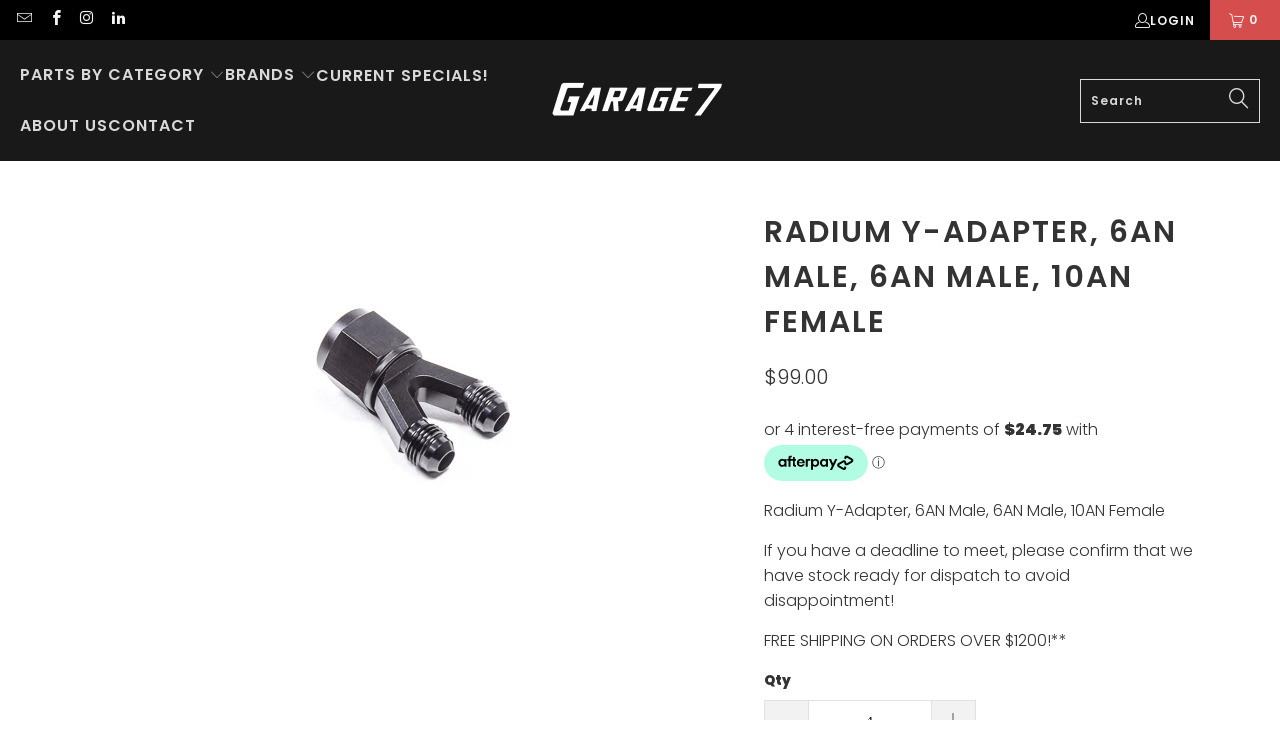

--- FILE ---
content_type: text/html; charset=utf-8
request_url: https://garage7.com.au/products/radium-y-adapter-6an-male-6an-male-10an-female
body_size: 37450
content:


 <!DOCTYPE html>
<html class="no-js no-touch" lang="en"> <head> <meta name="google-site-verification" content="ghNvC37smzR_wzDRXCc1cVO4MXroyZqDEkvulRZJ6VU" /> <!-- Google tag (gtag.js) -->
<script async src="https://www.googletagmanager.com/gtag/js?id=AW-873729882"></script>
<script>
  window.dataLayer = window.dataLayer || [];
  function gtag(){dataLayer.push(arguments);}
  gtag('js', new Date());

  gtag('config', 'AW-873729882');
</script> <meta charset="utf-8"> <meta http-equiv="cleartype" content="on"> <meta name="robots" content="index,follow"> <!-- Mobile Specific Metas --> <meta name="HandheldFriendly" content="True"> <meta name="MobileOptimized" content="320"> <meta name="viewport" content="width=device-width,initial-scale=1"> <meta name="theme-color" content="#ffffff"> <title>
      Radium Y-Adapter, 6AN Male, 6AN Male, 10AN Female - Garage 7</title> <meta name="description" content="Radium Y-Adapter, 6AN Male, 6AN Male, 10AN Female"/> <!-- Preconnect Domains --> <link rel="preconnect" href="https://fonts.shopifycdn.com" /> <link rel="preconnect" href="https://cdn.shopify.com" /> <link rel="preconnect" href="https://v.shopify.com" /> <link rel="preconnect" href="https://cdn.shopifycloud.com" /> <link rel="preconnect" href="https://monorail-edge.shopifysvc.com"> <!-- fallback for browsers that don't support preconnect --> <link rel="dns-prefetch" href="https://fonts.shopifycdn.com" /> <link rel="dns-prefetch" href="https://cdn.shopify.com" /> <link rel="dns-prefetch" href="https://v.shopify.com" /> <link rel="dns-prefetch" href="https://cdn.shopifycloud.com" /> <link rel="dns-prefetch" href="https://monorail-edge.shopifysvc.com"> <!-- Preload Assets --> <link rel="preload" href="//garage7.com.au/cdn/shop/t/3/assets/fancybox.css?v=19278034316635137701665207545" as="style"> <link rel="preload" href="//garage7.com.au/cdn/shop/t/3/assets/styles.css?v=107953135203288230201759332766" as="style"> <link rel="preload" href="//garage7.com.au/cdn/shop/t/3/assets/jquery.min.js?v=81049236547974671631665207545" as="script"> <link rel="preload" href="//garage7.com.au/cdn/shop/t/3/assets/vendors.js?v=51772124549495699811665207546" as="script"> <link rel="preload" href="//garage7.com.au/cdn/shop/t/3/assets/sections.js?v=110066090805402370721665207571" as="script"> <link rel="preload" href="//garage7.com.au/cdn/shop/t/3/assets/utilities.js?v=109419349990852918661665207571" as="script"> <link rel="preload" href="//garage7.com.au/cdn/shop/t/3/assets/app.js?v=127419284496061993481665207571" as="script"> <!-- Stylesheet for Fancybox library --> <link href="//garage7.com.au/cdn/shop/t/3/assets/fancybox.css?v=19278034316635137701665207545" rel="stylesheet" type="text/css" media="all" /> <!-- Stylesheets for Turbo --> <link href="//garage7.com.au/cdn/shop/t/3/assets/styles.css?v=107953135203288230201759332766" rel="stylesheet" type="text/css" media="all" /> <script>
      window.lazySizesConfig = window.lazySizesConfig || {};

      lazySizesConfig.expand = 300;
      lazySizesConfig.loadHidden = false;

      /*! lazysizes - v5.2.2 - bgset plugin */
      !function(e,t){var a=function(){t(e.lazySizes),e.removeEventListener("lazyunveilread",a,!0)};t=t.bind(null,e,e.document),"object"==typeof module&&module.exports?t(require("lazysizes")):"function"==typeof define&&define.amd?define(["lazysizes"],t):e.lazySizes?a():e.addEventListener("lazyunveilread",a,!0)}(window,function(e,z,g){"use strict";var c,y,b,f,i,s,n,v,m;e.addEventListener&&(c=g.cfg,y=/\s+/g,b=/\s*\|\s+|\s+\|\s*/g,f=/^(.+?)(?:\s+\[\s*(.+?)\s*\])(?:\s+\[\s*(.+?)\s*\])?$/,i=/^\s*\(*\s*type\s*:\s*(.+?)\s*\)*\s*$/,s=/\(|\)|'/,n={contain:1,cover:1},v=function(e,t){var a;t&&((a=t.match(i))&&a[1]?e.setAttribute("type",a[1]):e.setAttribute("media",c.customMedia[t]||t))},m=function(e){var t,a,i,r;e.target._lazybgset&&(a=(t=e.target)._lazybgset,(i=t.currentSrc||t.src)&&((r=g.fire(a,"bgsetproxy",{src:i,useSrc:s.test(i)?JSON.stringify(i):i})).defaultPrevented||(a.style.backgroundImage="url("+r.detail.useSrc+")")),t._lazybgsetLoading&&(g.fire(a,"_lazyloaded",{},!1,!0),delete t._lazybgsetLoading))},addEventListener("lazybeforeunveil",function(e){var t,a,i,r,s,n,l,d,o,u;!e.defaultPrevented&&(t=e.target.getAttribute("data-bgset"))&&(o=e.target,(u=z.createElement("img")).alt="",u._lazybgsetLoading=!0,e.detail.firesLoad=!0,a=t,i=o,r=u,s=z.createElement("picture"),n=i.getAttribute(c.sizesAttr),l=i.getAttribute("data-ratio"),d=i.getAttribute("data-optimumx"),i._lazybgset&&i._lazybgset.parentNode==i&&i.removeChild(i._lazybgset),Object.defineProperty(r,"_lazybgset",{value:i,writable:!0}),Object.defineProperty(i,"_lazybgset",{value:s,writable:!0}),a=a.replace(y," ").split(b),s.style.display="none",r.className=c.lazyClass,1!=a.length||n||(n="auto"),a.forEach(function(e){var t,a=z.createElement("source");n&&"auto"!=n&&a.setAttribute("sizes",n),(t=e.match(f))?(a.setAttribute(c.srcsetAttr,t[1]),v(a,t[2]),v(a,t[3])):a.setAttribute(c.srcsetAttr,e),s.appendChild(a)}),n&&(r.setAttribute(c.sizesAttr,n),i.removeAttribute(c.sizesAttr),i.removeAttribute("sizes")),d&&r.setAttribute("data-optimumx",d),l&&r.setAttribute("data-ratio",l),s.appendChild(r),i.appendChild(s),setTimeout(function(){g.loader.unveil(u),g.rAF(function(){g.fire(u,"_lazyloaded",{},!0,!0),u.complete&&m({target:u})})}))}),z.addEventListener("load",m,!0),e.addEventListener("lazybeforesizes",function(e){var t,a,i,r;e.detail.instance==g&&e.target._lazybgset&&e.detail.dataAttr&&(t=e.target._lazybgset,i=t,r=(getComputedStyle(i)||{getPropertyValue:function(){}}).getPropertyValue("background-size"),!n[r]&&n[i.style.backgroundSize]&&(r=i.style.backgroundSize),n[a=r]&&(e.target._lazysizesParentFit=a,g.rAF(function(){e.target.setAttribute("data-parent-fit",a),e.target._lazysizesParentFit&&delete e.target._lazysizesParentFit})))},!0),z.documentElement.addEventListener("lazybeforesizes",function(e){var t,a;!e.defaultPrevented&&e.target._lazybgset&&e.detail.instance==g&&(e.detail.width=(t=e.target._lazybgset,a=g.gW(t,t.parentNode),(!t._lazysizesWidth||a>t._lazysizesWidth)&&(t._lazysizesWidth=a),t._lazysizesWidth))}))});

      /*! lazysizes - v5.2.2 */
      !function(e){var t=function(u,D,f){"use strict";var k,H;if(function(){var e;var t={lazyClass:"lazyload",loadedClass:"lazyloaded",loadingClass:"lazyloading",preloadClass:"lazypreload",errorClass:"lazyerror",autosizesClass:"lazyautosizes",srcAttr:"data-src",srcsetAttr:"data-srcset",sizesAttr:"data-sizes",minSize:40,customMedia:{},init:true,expFactor:1.5,hFac:.8,loadMode:2,loadHidden:true,ricTimeout:0,throttleDelay:125};H=u.lazySizesConfig||u.lazysizesConfig||{};for(e in t){if(!(e in H)){H[e]=t[e]}}}(),!D||!D.getElementsByClassName){return{init:function(){},cfg:H,noSupport:true}}var O=D.documentElement,a=u.HTMLPictureElement,P="addEventListener",$="getAttribute",q=u[P].bind(u),I=u.setTimeout,U=u.requestAnimationFrame||I,l=u.requestIdleCallback,j=/^picture$/i,r=["load","error","lazyincluded","_lazyloaded"],i={},G=Array.prototype.forEach,J=function(e,t){if(!i[t]){i[t]=new RegExp("(\\s|^)"+t+"(\\s|$)")}return i[t].test(e[$]("class")||"")&&i[t]},K=function(e,t){if(!J(e,t)){e.setAttribute("class",(e[$]("class")||"").trim()+" "+t)}},Q=function(e,t){var i;if(i=J(e,t)){e.setAttribute("class",(e[$]("class")||"").replace(i," "))}},V=function(t,i,e){var a=e?P:"removeEventListener";if(e){V(t,i)}r.forEach(function(e){t[a](e,i)})},X=function(e,t,i,a,r){var n=D.createEvent("Event");if(!i){i={}}i.instance=k;n.initEvent(t,!a,!r);n.detail=i;e.dispatchEvent(n);return n},Y=function(e,t){var i;if(!a&&(i=u.picturefill||H.pf)){if(t&&t.src&&!e[$]("srcset")){e.setAttribute("srcset",t.src)}i({reevaluate:true,elements:[e]})}else if(t&&t.src){e.src=t.src}},Z=function(e,t){return(getComputedStyle(e,null)||{})[t]},s=function(e,t,i){i=i||e.offsetWidth;while(i<H.minSize&&t&&!e._lazysizesWidth){i=t.offsetWidth;t=t.parentNode}return i},ee=function(){var i,a;var t=[];var r=[];var n=t;var s=function(){var e=n;n=t.length?r:t;i=true;a=false;while(e.length){e.shift()()}i=false};var e=function(e,t){if(i&&!t){e.apply(this,arguments)}else{n.push(e);if(!a){a=true;(D.hidden?I:U)(s)}}};e._lsFlush=s;return e}(),te=function(i,e){return e?function(){ee(i)}:function(){var e=this;var t=arguments;ee(function(){i.apply(e,t)})}},ie=function(e){var i;var a=0;var r=H.throttleDelay;var n=H.ricTimeout;var t=function(){i=false;a=f.now();e()};var s=l&&n>49?function(){l(t,{timeout:n});if(n!==H.ricTimeout){n=H.ricTimeout}}:te(function(){I(t)},true);return function(e){var t;if(e=e===true){n=33}if(i){return}i=true;t=r-(f.now()-a);if(t<0){t=0}if(e||t<9){s()}else{I(s,t)}}},ae=function(e){var t,i;var a=99;var r=function(){t=null;e()};var n=function(){var e=f.now()-i;if(e<a){I(n,a-e)}else{(l||r)(r)}};return function(){i=f.now();if(!t){t=I(n,a)}}},e=function(){var v,m,c,h,e;var y,z,g,p,C,b,A;var n=/^img$/i;var d=/^iframe$/i;var E="onscroll"in u&&!/(gle|ing)bot/.test(navigator.userAgent);var _=0;var w=0;var N=0;var M=-1;var x=function(e){N--;if(!e||N<0||!e.target){N=0}};var W=function(e){if(A==null){A=Z(D.body,"visibility")=="hidden"}return A||!(Z(e.parentNode,"visibility")=="hidden"&&Z(e,"visibility")=="hidden")};var S=function(e,t){var i;var a=e;var r=W(e);g-=t;b+=t;p-=t;C+=t;while(r&&(a=a.offsetParent)&&a!=D.body&&a!=O){r=(Z(a,"opacity")||1)>0;if(r&&Z(a,"overflow")!="visible"){i=a.getBoundingClientRect();r=C>i.left&&p<i.right&&b>i.top-1&&g<i.bottom+1}}return r};var t=function(){var e,t,i,a,r,n,s,l,o,u,f,c;var d=k.elements;if((h=H.loadMode)&&N<8&&(e=d.length)){t=0;M++;for(;t<e;t++){if(!d[t]||d[t]._lazyRace){continue}if(!E||k.prematureUnveil&&k.prematureUnveil(d[t])){R(d[t]);continue}if(!(l=d[t][$]("data-expand"))||!(n=l*1)){n=w}if(!u){u=!H.expand||H.expand<1?O.clientHeight>500&&O.clientWidth>500?500:370:H.expand;k._defEx=u;f=u*H.expFactor;c=H.hFac;A=null;if(w<f&&N<1&&M>2&&h>2&&!D.hidden){w=f;M=0}else if(h>1&&M>1&&N<6){w=u}else{w=_}}if(o!==n){y=innerWidth+n*c;z=innerHeight+n;s=n*-1;o=n}i=d[t].getBoundingClientRect();if((b=i.bottom)>=s&&(g=i.top)<=z&&(C=i.right)>=s*c&&(p=i.left)<=y&&(b||C||p||g)&&(H.loadHidden||W(d[t]))&&(m&&N<3&&!l&&(h<3||M<4)||S(d[t],n))){R(d[t]);r=true;if(N>9){break}}else if(!r&&m&&!a&&N<4&&M<4&&h>2&&(v[0]||H.preloadAfterLoad)&&(v[0]||!l&&(b||C||p||g||d[t][$](H.sizesAttr)!="auto"))){a=v[0]||d[t]}}if(a&&!r){R(a)}}};var i=ie(t);var B=function(e){var t=e.target;if(t._lazyCache){delete t._lazyCache;return}x(e);K(t,H.loadedClass);Q(t,H.loadingClass);V(t,L);X(t,"lazyloaded")};var a=te(B);var L=function(e){a({target:e.target})};var T=function(t,i){try{t.contentWindow.location.replace(i)}catch(e){t.src=i}};var F=function(e){var t;var i=e[$](H.srcsetAttr);if(t=H.customMedia[e[$]("data-media")||e[$]("media")]){e.setAttribute("media",t)}if(i){e.setAttribute("srcset",i)}};var s=te(function(t,e,i,a,r){var n,s,l,o,u,f;if(!(u=X(t,"lazybeforeunveil",e)).defaultPrevented){if(a){if(i){K(t,H.autosizesClass)}else{t.setAttribute("sizes",a)}}s=t[$](H.srcsetAttr);n=t[$](H.srcAttr);if(r){l=t.parentNode;o=l&&j.test(l.nodeName||"")}f=e.firesLoad||"src"in t&&(s||n||o);u={target:t};K(t,H.loadingClass);if(f){clearTimeout(c);c=I(x,2500);V(t,L,true)}if(o){G.call(l.getElementsByTagName("source"),F)}if(s){t.setAttribute("srcset",s)}else if(n&&!o){if(d.test(t.nodeName)){T(t,n)}else{t.src=n}}if(r&&(s||o)){Y(t,{src:n})}}if(t._lazyRace){delete t._lazyRace}Q(t,H.lazyClass);ee(function(){var e=t.complete&&t.naturalWidth>1;if(!f||e){if(e){K(t,"ls-is-cached")}B(u);t._lazyCache=true;I(function(){if("_lazyCache"in t){delete t._lazyCache}},9)}if(t.loading=="lazy"){N--}},true)});var R=function(e){if(e._lazyRace){return}var t;var i=n.test(e.nodeName);var a=i&&(e[$](H.sizesAttr)||e[$]("sizes"));var r=a=="auto";if((r||!m)&&i&&(e[$]("src")||e.srcset)&&!e.complete&&!J(e,H.errorClass)&&J(e,H.lazyClass)){return}t=X(e,"lazyunveilread").detail;if(r){re.updateElem(e,true,e.offsetWidth)}e._lazyRace=true;N++;s(e,t,r,a,i)};var r=ae(function(){H.loadMode=3;i()});var l=function(){if(H.loadMode==3){H.loadMode=2}r()};var o=function(){if(m){return}if(f.now()-e<999){I(o,999);return}m=true;H.loadMode=3;i();q("scroll",l,true)};return{_:function(){e=f.now();k.elements=D.getElementsByClassName(H.lazyClass);v=D.getElementsByClassName(H.lazyClass+" "+H.preloadClass);q("scroll",i,true);q("resize",i,true);q("pageshow",function(e){if(e.persisted){var t=D.querySelectorAll("."+H.loadingClass);if(t.length&&t.forEach){U(function(){t.forEach(function(e){if(e.complete){R(e)}})})}}});if(u.MutationObserver){new MutationObserver(i).observe(O,{childList:true,subtree:true,attributes:true})}else{O[P]("DOMNodeInserted",i,true);O[P]("DOMAttrModified",i,true);setInterval(i,999)}q("hashchange",i,true);["focus","mouseover","click","load","transitionend","animationend"].forEach(function(e){D[P](e,i,true)});if(/d$|^c/.test(D.readyState)){o()}else{q("load",o);D[P]("DOMContentLoaded",i);I(o,2e4)}if(k.elements.length){t();ee._lsFlush()}else{i()}},checkElems:i,unveil:R,_aLSL:l}}(),re=function(){var i;var n=te(function(e,t,i,a){var r,n,s;e._lazysizesWidth=a;a+="px";e.setAttribute("sizes",a);if(j.test(t.nodeName||"")){r=t.getElementsByTagName("source");for(n=0,s=r.length;n<s;n++){r[n].setAttribute("sizes",a)}}if(!i.detail.dataAttr){Y(e,i.detail)}});var a=function(e,t,i){var a;var r=e.parentNode;if(r){i=s(e,r,i);a=X(e,"lazybeforesizes",{width:i,dataAttr:!!t});if(!a.defaultPrevented){i=a.detail.width;if(i&&i!==e._lazysizesWidth){n(e,r,a,i)}}}};var e=function(){var e;var t=i.length;if(t){e=0;for(;e<t;e++){a(i[e])}}};var t=ae(e);return{_:function(){i=D.getElementsByClassName(H.autosizesClass);q("resize",t)},checkElems:t,updateElem:a}}(),t=function(){if(!t.i&&D.getElementsByClassName){t.i=true;re._();e._()}};return I(function(){H.init&&t()}),k={cfg:H,autoSizer:re,loader:e,init:t,uP:Y,aC:K,rC:Q,hC:J,fire:X,gW:s,rAF:ee}}(e,e.document,Date);e.lazySizes=t,"object"==typeof module&&module.exports&&(module.exports=t)}("undefined"!=typeof window?window:{});</script> <!-- Icons --> <link rel="shortcut icon" type="image/x-icon" href="//garage7.com.au/cdn/shop/files/g7_simple_bw_180x180.jpg?v=1668745091"> <link rel="apple-touch-icon" href="//garage7.com.au/cdn/shop/files/g7_simple_bw_180x180.jpg?v=1668745091"/> <link rel="apple-touch-icon" sizes="57x57" href="//garage7.com.au/cdn/shop/files/g7_simple_bw_57x57.jpg?v=1668745091"/> <link rel="apple-touch-icon" sizes="60x60" href="//garage7.com.au/cdn/shop/files/g7_simple_bw_60x60.jpg?v=1668745091"/> <link rel="apple-touch-icon" sizes="72x72" href="//garage7.com.au/cdn/shop/files/g7_simple_bw_72x72.jpg?v=1668745091"/> <link rel="apple-touch-icon" sizes="76x76" href="//garage7.com.au/cdn/shop/files/g7_simple_bw_76x76.jpg?v=1668745091"/> <link rel="apple-touch-icon" sizes="114x114" href="//garage7.com.au/cdn/shop/files/g7_simple_bw_114x114.jpg?v=1668745091"/> <link rel="apple-touch-icon" sizes="180x180" href="//garage7.com.au/cdn/shop/files/g7_simple_bw_180x180.jpg?v=1668745091"/> <link rel="apple-touch-icon" sizes="228x228" href="//garage7.com.au/cdn/shop/files/g7_simple_bw_228x228.jpg?v=1668745091"/> <link rel="canonical" href="https://garage7.com.au/products/radium-y-adapter-6an-male-6an-male-10an-female"/> <script src="//garage7.com.au/cdn/shop/t/3/assets/jquery.min.js?v=81049236547974671631665207545" defer></script> <script>
      window.PXUTheme = window.PXUTheme || {};
      window.PXUTheme.version = '8.0.1';
      window.PXUTheme.name = 'Turbo';</script>
    


    
<template id="price-ui"><span class="price " data-price></span><span class="compare-at-price" data-compare-at-price></span><span class="unit-pricing" data-unit-pricing></span></template> <template id="price-ui-badge"><div class="price-ui-badge__sticker price-ui-badge__sticker--"> <span class="price-ui-badge__sticker-text" data-badge></span></div></template> <template id="price-ui__price"><span class="money" data-price></span></template> <template id="price-ui__price-range"><span class="price-min" data-price-min><span class="money" data-price></span></span> - <span class="price-max" data-price-max><span class="money" data-price></span></span></template> <template id="price-ui__unit-pricing"><span class="unit-quantity" data-unit-quantity></span> | <span class="unit-price" data-unit-price><span class="money" data-price></span></span> / <span class="unit-measurement" data-unit-measurement></span></template> <template id="price-ui-badge__percent-savings-range">Save up to <span data-price-percent></span>%</template> <template id="price-ui-badge__percent-savings">Save <span data-price-percent></span>%</template> <template id="price-ui-badge__price-savings-range">Save up to <span class="money" data-price></span></template> <template id="price-ui-badge__price-savings">Save <span class="money" data-price></span></template> <template id="price-ui-badge__on-sale">Sale</template> <template id="price-ui-badge__sold-out">Sold out</template> <template id="price-ui-badge__in-stock">In stock</template> <script>
      
window.PXUTheme = window.PXUTheme || {};


window.PXUTheme.theme_settings = {};
window.PXUTheme.currency = {};
window.PXUTheme.routes = window.PXUTheme.routes || {};


window.PXUTheme.theme_settings.display_tos_checkbox = true;
window.PXUTheme.theme_settings.go_to_checkout = false;
window.PXUTheme.theme_settings.cart_action = "ajax";
window.PXUTheme.theme_settings.cart_shipping_calculator = false;


window.PXUTheme.theme_settings.collection_swatches = false;
window.PXUTheme.theme_settings.collection_secondary_image = false;


window.PXUTheme.currency.show_multiple_currencies = false;
window.PXUTheme.currency.shop_currency = "AUD";
window.PXUTheme.currency.default_currency = "AUD";
window.PXUTheme.currency.display_format = "money_format";
window.PXUTheme.currency.money_format = "${{amount}}";
window.PXUTheme.currency.money_format_no_currency = "${{amount}}";
window.PXUTheme.currency.money_format_currency = "${{amount}} AUD";
window.PXUTheme.currency.native_multi_currency = false;
window.PXUTheme.currency.iso_code = "AUD";
window.PXUTheme.currency.symbol = "$";


window.PXUTheme.theme_settings.display_inventory_left = false;
window.PXUTheme.theme_settings.inventory_threshold = 2;
window.PXUTheme.theme_settings.limit_quantity = false;


window.PXUTheme.theme_settings.menu_position = "inline";


window.PXUTheme.theme_settings.newsletter_popup = false;
window.PXUTheme.theme_settings.newsletter_popup_days = "7";
window.PXUTheme.theme_settings.newsletter_popup_mobile = true;
window.PXUTheme.theme_settings.newsletter_popup_seconds = 8;


window.PXUTheme.theme_settings.pagination_type = "load_more";


window.PXUTheme.theme_settings.enable_shopify_collection_badges = true;
window.PXUTheme.theme_settings.quick_shop_thumbnail_position = "bottom-thumbnails";
window.PXUTheme.theme_settings.product_form_style = "swatches";
window.PXUTheme.theme_settings.sale_banner_enabled = true;
window.PXUTheme.theme_settings.display_savings = true;
window.PXUTheme.theme_settings.display_sold_out_price = true;
window.PXUTheme.theme_settings.free_text = "Contact Us for pricing!";
window.PXUTheme.theme_settings.video_looping = false;
window.PXUTheme.theme_settings.quick_shop_style = "popup";
window.PXUTheme.theme_settings.hover_enabled = false;


window.PXUTheme.routes.cart_url = "/cart";
window.PXUTheme.routes.root_url = "/";
window.PXUTheme.routes.search_url = "/search";
window.PXUTheme.routes.all_products_collection_url = "/collections/all";


window.PXUTheme.theme_settings.image_loading_style = "blur-up";


window.PXUTheme.theme_settings.search_option = "product";
window.PXUTheme.theme_settings.search_items_to_display = 5;
window.PXUTheme.theme_settings.enable_autocomplete = true;


window.PXUTheme.theme_settings.page_dots_enabled = false;
window.PXUTheme.theme_settings.slideshow_arrow_size = "light";


window.PXUTheme.theme_settings.quick_shop_enabled = true;


window.PXUTheme.translation = {};


window.PXUTheme.translation.agree_to_terms_warning = "You must agree with the terms and conditions to checkout.";
window.PXUTheme.translation.one_item_left = "item left";
window.PXUTheme.translation.items_left_text = "items left";
window.PXUTheme.translation.cart_savings_text = "Total Savings";
window.PXUTheme.translation.cart_discount_text = "Discount";
window.PXUTheme.translation.cart_subtotal_text = "Subtotal";
window.PXUTheme.translation.cart_remove_text = "Remove";
window.PXUTheme.translation.cart_free_text = "Free";


window.PXUTheme.translation.newsletter_success_text = "Thank you for joining our mailing list!";


window.PXUTheme.translation.notify_email = "Enter your email address...";
window.PXUTheme.translation.notify_email_value = "Translation missing: en.contact.fields.email";
window.PXUTheme.translation.notify_email_send = "Send";
window.PXUTheme.translation.notify_message_first = "Please notify me when ";
window.PXUTheme.translation.notify_message_last = " becomes available - ";
window.PXUTheme.translation.notify_success_text = "Thanks! We will notify you when this product becomes available!";


window.PXUTheme.translation.add_to_cart = "Add to Cart";
window.PXUTheme.translation.coming_soon_text = "Coming Soon";
window.PXUTheme.translation.sold_out_text = "Sold Out";
window.PXUTheme.translation.sale_text = "Sale";
window.PXUTheme.translation.savings_text = "You Save";
window.PXUTheme.translation.from_text = "from";
window.PXUTheme.translation.new_text = "New";
window.PXUTheme.translation.pre_order_text = "Pre-Order";
window.PXUTheme.translation.unavailable_text = "Unavailable";


window.PXUTheme.translation.all_results = "View all results";
window.PXUTheme.translation.no_results = "Sorry, no results!";


window.PXUTheme.media_queries = {};
window.PXUTheme.media_queries.small = window.matchMedia( "(max-width: 480px)" );
window.PXUTheme.media_queries.medium = window.matchMedia( "(max-width: 798px)" );
window.PXUTheme.media_queries.large = window.matchMedia( "(min-width: 799px)" );
window.PXUTheme.media_queries.larger = window.matchMedia( "(min-width: 960px)" );
window.PXUTheme.media_queries.xlarge = window.matchMedia( "(min-width: 1200px)" );
window.PXUTheme.media_queries.ie10 = window.matchMedia( "all and (-ms-high-contrast: none), (-ms-high-contrast: active)" );
window.PXUTheme.media_queries.tablet = window.matchMedia( "only screen and (min-width: 799px) and (max-width: 1024px)" );
window.PXUTheme.media_queries.mobile_and_tablet = window.matchMedia( "(max-width: 1024px)" );</script> <script src="//garage7.com.au/cdn/shop/t/3/assets/vendors.js?v=51772124549495699811665207546" defer></script> <script src="//garage7.com.au/cdn/shop/t/3/assets/sections.js?v=110066090805402370721665207571" defer></script> <script src="//garage7.com.au/cdn/shop/t/3/assets/utilities.js?v=109419349990852918661665207571" defer></script> <script src="//garage7.com.au/cdn/shop/t/3/assets/app.js?v=127419284496061993481665207571" defer></script> <script src="//garage7.com.au/cdn/shop/t/3/assets/instantclick.min.js?v=20092422000980684151665207545" data-no-instant defer></script> <script data-no-instant>
        window.addEventListener('DOMContentLoaded', function() {

          function inIframe() {
            try {
              return window.self !== window.top;
            } catch (e) {
              return true;
            }
          }

          if (!inIframe()){
            InstantClick.on('change', function() {

              $('head script[src*="shopify"]').each(function() {
                var script = document.createElement('script');
                script.type = 'text/javascript';
                script.src = $(this).attr('src');

                $('body').append(script);
              });

              $('body').removeClass('fancybox-active');
              $.fancybox.destroy();

              InstantClick.init();

            });
          }
        });</script> <script></script> <script>window.performance && window.performance.mark && window.performance.mark('shopify.content_for_header.start');</script><meta name="facebook-domain-verification" content="zxrhczjk45826tr4x60lf2qrea4qtm">
<meta id="shopify-digital-wallet" name="shopify-digital-wallet" content="/66562031868/digital_wallets/dialog">
<meta name="shopify-checkout-api-token" content="30651817dc68818243ab91c697f8c3f0">
<meta id="in-context-paypal-metadata" data-shop-id="66562031868" data-venmo-supported="false" data-environment="production" data-locale="en_US" data-paypal-v4="true" data-currency="AUD">
<link rel="alternate" type="application/json+oembed" href="https://garage7.com.au/products/radium-y-adapter-6an-male-6an-male-10an-female.oembed">
<script async="async" src="/checkouts/internal/preloads.js?locale=en-AU"></script>
<link rel="preconnect" href="https://shop.app" crossorigin="anonymous">
<script async="async" src="https://shop.app/checkouts/internal/preloads.js?locale=en-AU&shop_id=66562031868" crossorigin="anonymous"></script>
<script id="apple-pay-shop-capabilities" type="application/json">{"shopId":66562031868,"countryCode":"AU","currencyCode":"AUD","merchantCapabilities":["supports3DS"],"merchantId":"gid:\/\/shopify\/Shop\/66562031868","merchantName":"Garage 7","requiredBillingContactFields":["postalAddress","email","phone"],"requiredShippingContactFields":["postalAddress","email","phone"],"shippingType":"shipping","supportedNetworks":["visa","masterCard"],"total":{"type":"pending","label":"Garage 7","amount":"1.00"},"shopifyPaymentsEnabled":true,"supportsSubscriptions":true}</script>
<script id="shopify-features" type="application/json">{"accessToken":"30651817dc68818243ab91c697f8c3f0","betas":["rich-media-storefront-analytics"],"domain":"garage7.com.au","predictiveSearch":true,"shopId":66562031868,"locale":"en"}</script>
<script>var Shopify = Shopify || {};
Shopify.shop = "garage7-3131.myshopify.com";
Shopify.locale = "en";
Shopify.currency = {"active":"AUD","rate":"1.0"};
Shopify.country = "AU";
Shopify.theme = {"name":"GARAGE7 STD","id":135884275964,"schema_name":"Turbo","schema_version":"8.0.1","theme_store_id":null,"role":"main"};
Shopify.theme.handle = "null";
Shopify.theme.style = {"id":null,"handle":null};
Shopify.cdnHost = "garage7.com.au/cdn";
Shopify.routes = Shopify.routes || {};
Shopify.routes.root = "/";</script>
<script type="module">!function(o){(o.Shopify=o.Shopify||{}).modules=!0}(window);</script>
<script>!function(o){function n(){var o=[];function n(){o.push(Array.prototype.slice.apply(arguments))}return n.q=o,n}var t=o.Shopify=o.Shopify||{};t.loadFeatures=n(),t.autoloadFeatures=n()}(window);</script>
<script>
  window.ShopifyPay = window.ShopifyPay || {};
  window.ShopifyPay.apiHost = "shop.app\/pay";
  window.ShopifyPay.redirectState = null;
</script>
<script id="shop-js-analytics" type="application/json">{"pageType":"product"}</script>
<script defer="defer" async type="module" src="//garage7.com.au/cdn/shopifycloud/shop-js/modules/v2/client.init-shop-cart-sync_BT-GjEfc.en.esm.js"></script>
<script defer="defer" async type="module" src="//garage7.com.au/cdn/shopifycloud/shop-js/modules/v2/chunk.common_D58fp_Oc.esm.js"></script>
<script defer="defer" async type="module" src="//garage7.com.au/cdn/shopifycloud/shop-js/modules/v2/chunk.modal_xMitdFEc.esm.js"></script>
<script type="module">
  await import("//garage7.com.au/cdn/shopifycloud/shop-js/modules/v2/client.init-shop-cart-sync_BT-GjEfc.en.esm.js");
await import("//garage7.com.au/cdn/shopifycloud/shop-js/modules/v2/chunk.common_D58fp_Oc.esm.js");
await import("//garage7.com.au/cdn/shopifycloud/shop-js/modules/v2/chunk.modal_xMitdFEc.esm.js");

  window.Shopify.SignInWithShop?.initShopCartSync?.({"fedCMEnabled":true,"windoidEnabled":true});

</script>
<script>
  window.Shopify = window.Shopify || {};
  if (!window.Shopify.featureAssets) window.Shopify.featureAssets = {};
  window.Shopify.featureAssets['shop-js'] = {"shop-cart-sync":["modules/v2/client.shop-cart-sync_DZOKe7Ll.en.esm.js","modules/v2/chunk.common_D58fp_Oc.esm.js","modules/v2/chunk.modal_xMitdFEc.esm.js"],"init-fed-cm":["modules/v2/client.init-fed-cm_B6oLuCjv.en.esm.js","modules/v2/chunk.common_D58fp_Oc.esm.js","modules/v2/chunk.modal_xMitdFEc.esm.js"],"shop-cash-offers":["modules/v2/client.shop-cash-offers_D2sdYoxE.en.esm.js","modules/v2/chunk.common_D58fp_Oc.esm.js","modules/v2/chunk.modal_xMitdFEc.esm.js"],"shop-login-button":["modules/v2/client.shop-login-button_QeVjl5Y3.en.esm.js","modules/v2/chunk.common_D58fp_Oc.esm.js","modules/v2/chunk.modal_xMitdFEc.esm.js"],"pay-button":["modules/v2/client.pay-button_DXTOsIq6.en.esm.js","modules/v2/chunk.common_D58fp_Oc.esm.js","modules/v2/chunk.modal_xMitdFEc.esm.js"],"shop-button":["modules/v2/client.shop-button_DQZHx9pm.en.esm.js","modules/v2/chunk.common_D58fp_Oc.esm.js","modules/v2/chunk.modal_xMitdFEc.esm.js"],"avatar":["modules/v2/client.avatar_BTnouDA3.en.esm.js"],"init-windoid":["modules/v2/client.init-windoid_CR1B-cfM.en.esm.js","modules/v2/chunk.common_D58fp_Oc.esm.js","modules/v2/chunk.modal_xMitdFEc.esm.js"],"init-shop-for-new-customer-accounts":["modules/v2/client.init-shop-for-new-customer-accounts_C_vY_xzh.en.esm.js","modules/v2/client.shop-login-button_QeVjl5Y3.en.esm.js","modules/v2/chunk.common_D58fp_Oc.esm.js","modules/v2/chunk.modal_xMitdFEc.esm.js"],"init-shop-email-lookup-coordinator":["modules/v2/client.init-shop-email-lookup-coordinator_BI7n9ZSv.en.esm.js","modules/v2/chunk.common_D58fp_Oc.esm.js","modules/v2/chunk.modal_xMitdFEc.esm.js"],"init-shop-cart-sync":["modules/v2/client.init-shop-cart-sync_BT-GjEfc.en.esm.js","modules/v2/chunk.common_D58fp_Oc.esm.js","modules/v2/chunk.modal_xMitdFEc.esm.js"],"shop-toast-manager":["modules/v2/client.shop-toast-manager_DiYdP3xc.en.esm.js","modules/v2/chunk.common_D58fp_Oc.esm.js","modules/v2/chunk.modal_xMitdFEc.esm.js"],"init-customer-accounts":["modules/v2/client.init-customer-accounts_D9ZNqS-Q.en.esm.js","modules/v2/client.shop-login-button_QeVjl5Y3.en.esm.js","modules/v2/chunk.common_D58fp_Oc.esm.js","modules/v2/chunk.modal_xMitdFEc.esm.js"],"init-customer-accounts-sign-up":["modules/v2/client.init-customer-accounts-sign-up_iGw4briv.en.esm.js","modules/v2/client.shop-login-button_QeVjl5Y3.en.esm.js","modules/v2/chunk.common_D58fp_Oc.esm.js","modules/v2/chunk.modal_xMitdFEc.esm.js"],"shop-follow-button":["modules/v2/client.shop-follow-button_CqMgW2wH.en.esm.js","modules/v2/chunk.common_D58fp_Oc.esm.js","modules/v2/chunk.modal_xMitdFEc.esm.js"],"checkout-modal":["modules/v2/client.checkout-modal_xHeaAweL.en.esm.js","modules/v2/chunk.common_D58fp_Oc.esm.js","modules/v2/chunk.modal_xMitdFEc.esm.js"],"shop-login":["modules/v2/client.shop-login_D91U-Q7h.en.esm.js","modules/v2/chunk.common_D58fp_Oc.esm.js","modules/v2/chunk.modal_xMitdFEc.esm.js"],"lead-capture":["modules/v2/client.lead-capture_BJmE1dJe.en.esm.js","modules/v2/chunk.common_D58fp_Oc.esm.js","modules/v2/chunk.modal_xMitdFEc.esm.js"],"payment-terms":["modules/v2/client.payment-terms_Ci9AEqFq.en.esm.js","modules/v2/chunk.common_D58fp_Oc.esm.js","modules/v2/chunk.modal_xMitdFEc.esm.js"]};
</script>
<script>(function() {
  var isLoaded = false;
  function asyncLoad() {
    if (isLoaded) return;
    isLoaded = true;
    var urls = ["https:\/\/cdn.nfcube.com\/91066fc44b15500e5975a0b98400e322.js?shop=garage7-3131.myshopify.com","https:\/\/platform-api.sharethis.com\/js\/sharethis.js?shop=garage7-3131.myshopify.com#property=644e0b99f3f8a3001adb03f5\u0026product=-buttons\u0026source=-buttons-shopify\u0026ver=1682836385"];
    for (var i = 0; i <urls.length; i++) {
      var s = document.createElement('script');
      s.type = 'text/javascript';
      s.async = true;
      s.src = urls[i];
      var x = document.getElementsByTagName('script')[0];
      x.parentNode.insertBefore(s, x);
    }
  };
  if(window.attachEvent) {
    window.attachEvent('onload', asyncLoad);
  } else {
    window.addEventListener('load', asyncLoad, false);
  }
})();</script>
<script id="__st">var __st={"a":66562031868,"offset":37800,"reqid":"3274021d-4d0c-4b24-8a18-2b4339b9dec7-1769263299","pageurl":"garage7.com.au\/products\/radium-y-adapter-6an-male-6an-male-10an-female","u":"74494f816b90","p":"product","rtyp":"product","rid":7901434446076};</script>
<script>window.ShopifyPaypalV4VisibilityTracking = true;</script>
<script id="captcha-bootstrap">!function(){'use strict';const t='contact',e='account',n='new_comment',o=[[t,t],['blogs',n],['comments',n],[t,'customer']],c=[[e,'customer_login'],[e,'guest_login'],[e,'recover_customer_password'],[e,'create_customer']],r=t=>t.map((([t,e])=>`form[action*='/${t}']:not([data-nocaptcha='true']) input[name='form_type'][value='${e}']`)).join(','),a=t=>()=>t?[...document.querySelectorAll(t)].map((t=>t.form)):[];function s(){const t=[...o],e=r(t);return a(e)}const i='password',u='form_key',d=['recaptcha-v3-token','g-recaptcha-response','h-captcha-response',i],f=()=>{try{return window.sessionStorage}catch{return}},m='__shopify_v',_=t=>t.elements[u];function p(t,e,n=!1){try{const o=window.sessionStorage,c=JSON.parse(o.getItem(e)),{data:r}=function(t){const{data:e,action:n}=t;return t[m]||n?{data:e,action:n}:{data:t,action:n}}(c);for(const[e,n]of Object.entries(r))t.elements[e]&&(t.elements[e].value=n);n&&o.removeItem(e)}catch(o){console.error('form repopulation failed',{error:o})}}const l='form_type',E='cptcha';function T(t){t.dataset[E]=!0}const w=window,h=w.document,L='Shopify',v='ce_forms',y='captcha';let A=!1;((t,e)=>{const n=(g='f06e6c50-85a8-45c8-87d0-21a2b65856fe',I='https://cdn.shopify.com/shopifycloud/storefront-forms-hcaptcha/ce_storefront_forms_captcha_hcaptcha.v1.5.2.iife.js',D={infoText:'Protected by hCaptcha',privacyText:'Privacy',termsText:'Terms'},(t,e,n)=>{const o=w[L][v],c=o.bindForm;if(c)return c(t,g,e,D).then(n);var r;o.q.push([[t,g,e,D],n]),r=I,A||(h.body.append(Object.assign(h.createElement('script'),{id:'captcha-provider',async:!0,src:r})),A=!0)});var g,I,D;w[L]=w[L]||{},w[L][v]=w[L][v]||{},w[L][v].q=[],w[L][y]=w[L][y]||{},w[L][y].protect=function(t,e){n(t,void 0,e),T(t)},Object.freeze(w[L][y]),function(t,e,n,w,h,L){const[v,y,A,g]=function(t,e,n){const i=e?o:[],u=t?c:[],d=[...i,...u],f=r(d),m=r(i),_=r(d.filter((([t,e])=>n.includes(e))));return[a(f),a(m),a(_),s()]}(w,h,L),I=t=>{const e=t.target;return e instanceof HTMLFormElement?e:e&&e.form},D=t=>v().includes(t);t.addEventListener('submit',(t=>{const e=I(t);if(!e)return;const n=D(e)&&!e.dataset.hcaptchaBound&&!e.dataset.recaptchaBound,o=_(e),c=g().includes(e)&&(!o||!o.value);(n||c)&&t.preventDefault(),c&&!n&&(function(t){try{if(!f())return;!function(t){const e=f();if(!e)return;const n=_(t);if(!n)return;const o=n.value;o&&e.removeItem(o)}(t);const e=Array.from(Array(32),(()=>Math.random().toString(36)[2])).join('');!function(t,e){_(t)||t.append(Object.assign(document.createElement('input'),{type:'hidden',name:u})),t.elements[u].value=e}(t,e),function(t,e){const n=f();if(!n)return;const o=[...t.querySelectorAll(`input[type='${i}']`)].map((({name:t})=>t)),c=[...d,...o],r={};for(const[a,s]of new FormData(t).entries())c.includes(a)||(r[a]=s);n.setItem(e,JSON.stringify({[m]:1,action:t.action,data:r}))}(t,e)}catch(e){console.error('failed to persist form',e)}}(e),e.submit())}));const S=(t,e)=>{t&&!t.dataset[E]&&(n(t,e.some((e=>e===t))),T(t))};for(const o of['focusin','change'])t.addEventListener(o,(t=>{const e=I(t);D(e)&&S(e,y())}));const B=e.get('form_key'),M=e.get(l),P=B&&M;t.addEventListener('DOMContentLoaded',(()=>{const t=y();if(P)for(const e of t)e.elements[l].value===M&&p(e,B);[...new Set([...A(),...v().filter((t=>'true'===t.dataset.shopifyCaptcha))])].forEach((e=>S(e,t)))}))}(h,new URLSearchParams(w.location.search),n,t,e,['guest_login'])})(!0,!0)}();</script>
<script integrity="sha256-4kQ18oKyAcykRKYeNunJcIwy7WH5gtpwJnB7kiuLZ1E=" data-source-attribution="shopify.loadfeatures" defer="defer" src="//garage7.com.au/cdn/shopifycloud/storefront/assets/storefront/load_feature-a0a9edcb.js" crossorigin="anonymous"></script>
<script crossorigin="anonymous" defer="defer" src="//garage7.com.au/cdn/shopifycloud/storefront/assets/shopify_pay/storefront-65b4c6d7.js?v=20250812"></script>
<script data-source-attribution="shopify.dynamic_checkout.dynamic.init">var Shopify=Shopify||{};Shopify.PaymentButton=Shopify.PaymentButton||{isStorefrontPortableWallets:!0,init:function(){window.Shopify.PaymentButton.init=function(){};var t=document.createElement("script");t.src="https://garage7.com.au/cdn/shopifycloud/portable-wallets/latest/portable-wallets.en.js",t.type="module",document.head.appendChild(t)}};
</script>
<script data-source-attribution="shopify.dynamic_checkout.buyer_consent">
  function portableWalletsHideBuyerConsent(e){var t=document.getElementById("shopify-buyer-consent"),n=document.getElementById("shopify-subscription-policy-button");t&&n&&(t.classList.add("hidden"),t.setAttribute("aria-hidden","true"),n.removeEventListener("click",e))}function portableWalletsShowBuyerConsent(e){var t=document.getElementById("shopify-buyer-consent"),n=document.getElementById("shopify-subscription-policy-button");t&&n&&(t.classList.remove("hidden"),t.removeAttribute("aria-hidden"),n.addEventListener("click",e))}window.Shopify?.PaymentButton&&(window.Shopify.PaymentButton.hideBuyerConsent=portableWalletsHideBuyerConsent,window.Shopify.PaymentButton.showBuyerConsent=portableWalletsShowBuyerConsent);
</script>
<script>
  function portableWalletsCleanup(e){e&&e.src&&console.error("Failed to load portable wallets script "+e.src);var t=document.querySelectorAll("shopify-accelerated-checkout .shopify-payment-button__skeleton, shopify-accelerated-checkout-cart .wallet-cart-button__skeleton"),e=document.getElementById("shopify-buyer-consent");for(let e=0;e<t.length;e++)t[e].remove();e&&e.remove()}function portableWalletsNotLoadedAsModule(e){e instanceof ErrorEvent&&"string"==typeof e.message&&e.message.includes("import.meta")&&"string"==typeof e.filename&&e.filename.includes("portable-wallets")&&(window.removeEventListener("error",portableWalletsNotLoadedAsModule),window.Shopify.PaymentButton.failedToLoad=e,"loading"===document.readyState?document.addEventListener("DOMContentLoaded",window.Shopify.PaymentButton.init):window.Shopify.PaymentButton.init())}window.addEventListener("error",portableWalletsNotLoadedAsModule);
</script>

<script type="module" src="https://garage7.com.au/cdn/shopifycloud/portable-wallets/latest/portable-wallets.en.js" onError="portableWalletsCleanup(this)" crossorigin="anonymous"></script>
<script nomodule>
  document.addEventListener("DOMContentLoaded", portableWalletsCleanup);
</script>

<script id='scb4127' type='text/javascript' async='' src='https://garage7.com.au/cdn/shopifycloud/privacy-banner/storefront-banner.js'></script><link id="shopify-accelerated-checkout-styles" rel="stylesheet" media="screen" href="https://garage7.com.au/cdn/shopifycloud/portable-wallets/latest/accelerated-checkout-backwards-compat.css" crossorigin="anonymous">
<style id="shopify-accelerated-checkout-cart">
        #shopify-buyer-consent {
  margin-top: 1em;
  display: inline-block;
  width: 100%;
}

#shopify-buyer-consent.hidden {
  display: none;
}

#shopify-subscription-policy-button {
  background: none;
  border: none;
  padding: 0;
  text-decoration: underline;
  font-size: inherit;
  cursor: pointer;
}

#shopify-subscription-policy-button::before {
  box-shadow: none;
}

      </style>

<script>window.performance && window.performance.mark && window.performance.mark('shopify.content_for_header.end');</script>

    

<meta name="author" content="Garage 7">
<meta property="og:url" content="https://garage7.com.au/products/radium-y-adapter-6an-male-6an-male-10an-female">
<meta property="og:site_name" content="Garage 7"> <meta property="og:type" content="product"> <meta property="og:title" content="Radium Y-Adapter, 6AN Male, 6AN Male, 10AN Female"> <meta property="og:image" content="https://garage7.com.au/cdn/shop/products/14-0490_600x.jpg?v=1666021127"> <meta property="og:image:secure_url" content="https://garage7.com.au/cdn/shop/products/14-0490_600x.jpg?v=1666021127"> <meta property="og:image:width" content="600"> <meta property="og:image:height" content="400"> <meta property="product:price:amount" content="99.00"> <meta property="product:price:currency" content="AUD"> <meta property="og:description" content="Radium Y-Adapter, 6AN Male, 6AN Male, 10AN Female">




<meta name="twitter:card" content="summary"> <meta name="twitter:title" content="Radium Y-Adapter, 6AN Male, 6AN Male, 10AN Female"> <meta name="twitter:description" content="Radium Y-Adapter, 6AN Male, 6AN Male, 10AN Female"> <meta name="twitter:image" content="https://garage7.com.au/cdn/shop/products/14-0490_240x.jpg?v=1666021127"> <meta name="twitter:image:width" content="240"> <meta name="twitter:image:height" content="240"> <meta name="twitter:image:alt" content="Radium Y-Adapter, 6AN Male, 6AN Male, 10AN Female">



    
    
  
<script>
    
    
    
    
    var gsf_conversion_data = {page_type : 'product', event : 'view_item', data : {product_data : [{variant_id : 43872883998972, product_id : 7901434446076, name : "Radium Y-Adapter, 6AN Male, 6AN Male, 10AN Female", price : "99.00", currency : "AUD", sku : "14-0490", brand : "Radium", variant : "Default Title", category : "", quantity : "0" }], total_price : "99.00", shop_currency : "AUD"}};
    
</script>
<meta name="google-site-verification" content="GeSsslQAOnrWeHbeq0Yo_kMVXYitBfOGavMEcJTrub8" /> <meta name="facebook-domain-verification" content="zxrhczjk45826tr4x60lf2qrea4qtm" /><!-- BEGIN app block: shopify://apps/klaviyo-email-marketing-sms/blocks/klaviyo-onsite-embed/2632fe16-c075-4321-a88b-50b567f42507 -->












  <script async src="https://static.klaviyo.com/onsite/js/WSsXet/klaviyo.js?company_id=WSsXet"></script>
  <script>!function(){if(!window.klaviyo){window._klOnsite=window._klOnsite||[];try{window.klaviyo=new Proxy({},{get:function(n,i){return"push"===i?function(){var n;(n=window._klOnsite).push.apply(n,arguments)}:function(){for(var n=arguments.length,o=new Array(n),w=0;w<n;w++)o[w]=arguments[w];var t="function"==typeof o[o.length-1]?o.pop():void 0,e=new Promise((function(n){window._klOnsite.push([i].concat(o,[function(i){t&&t(i),n(i)}]))}));return e}}})}catch(n){window.klaviyo=window.klaviyo||[],window.klaviyo.push=function(){var n;(n=window._klOnsite).push.apply(n,arguments)}}}}();</script>

  
    <script id="viewed_product">
      if (item == null) {
        var _learnq = _learnq || [];

        var MetafieldReviews = null
        var MetafieldYotpoRating = null
        var MetafieldYotpoCount = null
        var MetafieldLooxRating = null
        var MetafieldLooxCount = null
        var okendoProduct = null
        var okendoProductReviewCount = null
        var okendoProductReviewAverageValue = null
        try {
          // The following fields are used for Customer Hub recently viewed in order to add reviews.
          // This information is not part of __kla_viewed. Instead, it is part of __kla_viewed_reviewed_items
          MetafieldReviews = {};
          MetafieldYotpoRating = null
          MetafieldYotpoCount = null
          MetafieldLooxRating = null
          MetafieldLooxCount = null

          okendoProduct = null
          // If the okendo metafield is not legacy, it will error, which then requires the new json formatted data
          if (okendoProduct && 'error' in okendoProduct) {
            okendoProduct = null
          }
          okendoProductReviewCount = okendoProduct ? okendoProduct.reviewCount : null
          okendoProductReviewAverageValue = okendoProduct ? okendoProduct.reviewAverageValue : null
        } catch (error) {
          console.error('Error in Klaviyo onsite reviews tracking:', error);
        }

        var item = {
          Name: "Radium Y-Adapter, 6AN Male, 6AN Male, 10AN Female",
          ProductID: 7901434446076,
          Categories: ["BF24.003","Easter10","Easter2023","G7 Sale Items","Radium","Taxback10","Trade10"],
          ImageURL: "https://garage7.com.au/cdn/shop/products/14-0490_grande.jpg?v=1666021127",
          URL: "https://garage7.com.au/products/radium-y-adapter-6an-male-6an-male-10an-female",
          Brand: "Radium",
          Price: "$99.00",
          Value: "99.00",
          CompareAtPrice: "$0.00"
        };
        _learnq.push(['track', 'Viewed Product', item]);
        _learnq.push(['trackViewedItem', {
          Title: item.Name,
          ItemId: item.ProductID,
          Categories: item.Categories,
          ImageUrl: item.ImageURL,
          Url: item.URL,
          Metadata: {
            Brand: item.Brand,
            Price: item.Price,
            Value: item.Value,
            CompareAtPrice: item.CompareAtPrice
          },
          metafields:{
            reviews: MetafieldReviews,
            yotpo:{
              rating: MetafieldYotpoRating,
              count: MetafieldYotpoCount,
            },
            loox:{
              rating: MetafieldLooxRating,
              count: MetafieldLooxCount,
            },
            okendo: {
              rating: okendoProductReviewAverageValue,
              count: okendoProductReviewCount,
            }
          }
        }]);
      }
    </script>
  




  <script>
    window.klaviyoReviewsProductDesignMode = false
  </script>







<!-- END app block --><!-- BEGIN app block: shopify://apps/regios-discounts/blocks/regios_discounts_embed/dc1514bb-4830-4102-bffa-e8b300bac5bd -->
<script id="regios-dopp-config" type="application/json">
{
  "discountConfigs": {"1275064320252":"{\"config\":{\"message\":\"TOPTrade\",\"isEnabled\":true,\"customLogic\":{\"id\":\"\u003croot\u003e\",\"type\":\"ROOT\",\"entryPoint\":{\"id\":\"entrypoint\",\"type\":\"CHECK_IF\",\"matchType\":\"AND\",\"conditions\":[{\"type\":\"CUSTOMER_ELIGIBILITY\",\"includeOrExclude\":\"INCLUDE\",\"eligibility\":{\"type\":\"SPECIFIC_CUSTOMER_TAGS\",\"tagsToCheck\":[\"TopTrade\"],\"selectedCustomers\":[{\"id\":\"gid:\/\/shopify\/Customer\/6498755576060\",\"name\":\"Declan Walsh\",\"caption\":\"declan@mectricmse.com\"},{\"id\":\"gid:\/\/shopify\/Customer\/6498735587580\",\"name\":\"Simon Michelmore\",\"caption\":\"smautosolutions@internode.on.net\"},{\"id\":\"gid:\/\/shopify\/Customer\/6498613133564\",\"name\":\"Davey Clarke\",\"caption\":\"dcmotorworksau@gmail.com\"}]}}],\"then\":{\"id\":\"check-if955\",\"type\":\"CHECK_IF\",\"matchType\":\"AND\",\"then\":{\"id\":\"entrypoint-then-apply-discount\",\"type\":\"APPLY_DISCOUNT\",\"title\":\"TRADE20\",\"value\":{\"type\":\"PERCENTAGE\",\"percentage\":\"20\"},\"dimensions\":{\"width\":332,\"height\":244},\"position\":{\"x\":418,\"y\":-248}},\"otherwise\":{\"id\":\"check-if704\",\"type\":\"CHECK_IF\",\"matchType\":\"AND\",\"then\":{\"id\":\"apply-discount962\",\"type\":\"APPLY_DISCOUNT\",\"value\":{\"type\":\"PERCENTAGE\",\"percentage\":\"10\"},\"dimensions\":{\"width\":332,\"height\":244},\"position\":{\"x\":410,\"y\":122},\"title\":\"Trade10\"},\"otherwise\":{\"id\":\"check-if708\",\"type\":\"CHECK_IF\",\"matchType\":\"AND\",\"then\":{\"id\":\"apply-discount118\",\"type\":\"APPLY_DISCOUNT\",\"value\":{\"type\":\"PERCENTAGE\",\"percentage\":\"25.60830\"},\"dimensions\":{\"width\":331,\"height\":244},\"position\":{\"x\":447.708333182141,\"y\":504.5},\"title\":\"SF-Override\"},\"otherwise\":{\"id\":\"check-if605\",\"type\":\"CHECK_IF\",\"matchType\":\"AND\",\"then\":{\"id\":\"apply-discount720\",\"type\":\"APPLY_DISCOUNT\",\"value\":{\"type\":\"PERCENTAGE\",\"percentage\":\"7\"},\"dimensions\":{\"width\":331,\"height\":244},\"position\":{\"x\":348.4220881359827,\"y\":863.6480187668307},\"title\":\"Trade7\"},\"otherwise\":{\"id\":\"check-if713\",\"type\":\"CHECK_IF\",\"matchType\":\"AND\",\"then\":{\"id\":\"apply-discount139\",\"type\":\"APPLY_DISCOUNT\",\"value\":{\"type\":\"PERCENTAGE\",\"percentage\":\"15\"},\"dimensions\":{\"width\":331,\"height\":336},\"position\":{\"x\":292.09350847873316,\"y\":1219.1729348615552},\"title\":\"Trade15\"},\"otherwise\":{\"id\":\"check-if925\",\"type\":\"CHECK_IF\",\"matchType\":\"AND\",\"then\":{\"id\":\"apply-discount991\",\"type\":\"APPLY_DISCOUNT\",\"value\":{\"type\":\"PERCENTAGE\",\"percentage\":\"5\"},\"dimensions\":{\"width\":339,\"height\":336},\"position\":{\"x\":293,\"y\":1648.5975895078475},\"title\":\"TRADE5\"},\"otherwise\":null,\"conditions\":[{\"type\":\"PRODUCT_ELIGIBILITY\",\"includeOrExclude\":\"INCLUDE\",\"eligibility\":{\"type\":\"SPECIFIC_COLLECTIONS\",\"selectedCollections\":[],\"asListOfIds\":\"426227859708\"}}],\"dimensions\":{\"width\":261,\"height\":160},\"position\":{\"x\":-585,\"y\":1587.1729348615552},\"tooltips\":{}},\"conditions\":[{\"type\":\"PRODUCT_ELIGIBILITY\",\"includeOrExclude\":\"INCLUDE\",\"eligibility\":{\"type\":\"SPECIFIC_COLLECTIONS\",\"selectedCollections\":[],\"asListOfIds\":\"426297884924\"}}],\"dimensions\":{\"width\":261,\"height\":160},\"position\":{\"x\":-650,\"y\":1293.6480187668308},\"tooltips\":{}},\"conditions\":[{\"type\":\"PRODUCT_ELIGIBILITY\",\"includeOrExclude\":\"INCLUDE\",\"eligibility\":{\"type\":\"SPECIFIC_COLLECTIONS\",\"selectedCollections\":[],\"asListOfIds\":\"426227630332\"}}],\"dimensions\":{\"width\":261,\"height\":160},\"position\":{\"x\":-559.914432219409,\"y\":943.1288095913236},\"tooltips\":{}},\"conditions\":[{\"type\":\"PRODUCT_ELIGIBILITY\",\"includeOrExclude\":\"INCLUDE\",\"eligibility\":{\"type\":\"SPECIFIC_COLLECTIONS\",\"selectedCollections\":[],\"asListOfIds\":\"403424968956\"}}],\"dimensions\":{\"width\":262,\"height\":160},\"position\":{\"x\":-579,\"y\":571.5},\"tooltips\":{}},\"conditions\":[{\"type\":\"PRODUCT_ELIGIBILITY\",\"includeOrExclude\":\"INCLUDE\",\"eligibility\":{\"type\":\"SPECIFIC_COLLECTIONS\",\"selectedCollections\":[],\"asListOfIds\":\"424577990908\"}}],\"dimensions\":{\"width\":261,\"height\":160},\"position\":{\"x\":-596,\"y\":178},\"tooltips\":{}},\"conditions\":[{\"type\":\"PRODUCT_ELIGIBILITY\",\"includeOrExclude\":\"INCLUDE\",\"eligibility\":{\"type\":\"SPECIFIC_COLLECTIONS\",\"selectedCollections\":[],\"asListOfIds\":\"426273145084\"}}],\"position\":{\"x\":-510,\"y\":-250},\"dimensions\":{\"width\":261,\"height\":160},\"tooltips\":{}},\"otherwise\":null,\"dimensions\":{\"width\":261,\"height\":160},\"position\":{\"x\":676,\"y\":-512},\"tooltips\":{}},\"dimensions\":{\"width\":150,\"height\":0},\"position\":{\"x\":194,\"y\":-490}},\"customerEligibility\":{\"type\":\"ALL_CUSTOMERS\"},\"productEligibility\":{\"type\":\"ALL_PRODUCTS\"},\"developerOptions\":{\"alwaysThrow\":false},\"minimumPurchaseRequirements\":{\"requirementType\":\"NONE\",\"quantity\":\"0\",\"subtotal\":\"0\",\"appliesTo\":\"ELIGIBLE_LINE_ITEMS\"},\"maximumPurchaseRequirements\":{\"requirementType\":\"NONE\",\"quantity\":\"0\",\"subtotal\":\"0\",\"appliesTo\":\"ELIGIBLE_LINE_ITEMS\"},\"value\":{\"type\":\"PERCENTAGE\",\"percentage\":\"0\"},\"appliesToSellingPlans\":\"ALL_SELLING_PLANS\",\"salePriceHandlingStrategy\":\"APPLY_TO_COMPARE_AT_PRICE\"},\"startDate\":\"2024-05-20T09:07:04Z\",\"endDate\":null,\"discountClass\":\"PRODUCT\",\"discountClasses\":[\"PRODUCT\"]}","1275065565436":"null","1275943354620":"{\"config\":{\"message\":\"G7FRIDAYS\",\"isEnabled\":true,\"customLogic\":{\"id\":\"\u003croot\u003e\",\"type\":\"ROOT\",\"entryPoint\":{\"id\":\"check-if217\",\"type\":\"CHECK_IF\",\"matchType\":\"AND\",\"then\":{\"id\":\"check-if550\",\"type\":\"CHECK_IF\",\"matchType\":\"AND\",\"then\":{\"id\":\"entrypoint-then-apply-discount\",\"type\":\"APPLY_DISCOUNT\",\"title\":\"G7FRIDAYS\",\"value\":{\"type\":\"PERCENTAGE\",\"percentage\":\"10\"},\"dimensions\":{\"width\":339,\"height\":244},\"position\":{\"x\":328.8750286619127,\"y\":-38.05142634731093}},\"otherwise\":{\"id\":\"check-if563\",\"type\":\"CHECK_IF\",\"matchType\":\"AND\",\"then\":{\"id\":\"apply-discount43\",\"type\":\"APPLY_DISCOUNT\",\"value\":{\"type\":\"PERCENTAGE\",\"percentage\":\"16.3093\"},\"dimensions\":{\"width\":339,\"height\":244},\"position\":{\"x\":323.1488059417609,\"y\":263.00207363490574},\"title\":\"G7 Fridays\"},\"otherwise\":{\"id\":\"check-if481\",\"type\":\"CHECK_IF\",\"matchType\":\"AND\",\"then\":{\"id\":\"apply-discount866\",\"type\":\"APPLY_DISCOUNT\",\"value\":{\"type\":\"PERCENTAGE\",\"percentage\":\"7\"},\"dimensions\":{\"width\":331,\"height\":244},\"position\":{\"x\":317.0336284079998,\"y\":568.6399293495825},\"title\":\"G7 Fridays\"},\"otherwise\":{\"id\":\"check-if668\",\"type\":\"CHECK_IF\",\"matchType\":\"AND\",\"then\":{\"id\":\"apply-discount573\",\"type\":\"APPLY_DISCOUNT\",\"value\":{\"type\":\"PERCENTAGE\",\"percentage\":\"5\"},\"dimensions\":{\"width\":307,\"height\":336},\"position\":{\"x\":254.96354345816712,\"y\":878.6399293495825},\"title\":\"G7 Fridayys\"},\"otherwise\":null,\"conditions\":[{\"type\":\"PRODUCT_ELIGIBILITY\",\"includeOrExclude\":\"INCLUDE\",\"eligibility\":{\"type\":\"SPECIFIC_COLLECTIONS\",\"selectedCollections\":[],\"asListOfIds\":\"426227859708,424577990908,426227630332\"}}],\"dimensions\":{\"width\":247,\"height\":160},\"position\":{\"x\":-339.0364565418331,\"y\":839.2232629368382},\"tooltips\":{}},\"conditions\":[{\"type\":\"PRODUCT_ELIGIBILITY\",\"includeOrExclude\":\"INCLUDE\",\"eligibility\":{\"type\":\"SPECIFIC_COLLECTIONS\",\"selectedCollections\":[],\"asListOfIds\":\"426297884924\"}}],\"dimensions\":{\"width\":247,\"height\":160},\"position\":{\"x\":-355.4536762621924,\"y\":547.7463917349774},\"tooltips\":{}},\"conditions\":[{\"type\":\"PRODUCT_ELIGIBILITY\",\"includeOrExclude\":\"INCLUDE\",\"eligibility\":{\"type\":\"SPECIFIC_COLLECTIONS\",\"selectedCollections\":[],\"selectedProducts\":[],\"asListOfIds\":\"403424968956\"}}],\"dimensions\":{\"width\":300,\"height\":0},\"position\":{\"x\":-292.39642641999023,\"y\":257.1161243557448},\"tooltips\":{}},\"conditions\":[{\"type\":\"PRODUCT_ELIGIBILITY\",\"includeOrExclude\":\"INCLUDE\",\"eligibility\":{\"type\":\"SPECIFIC_COLLECTIONS\",\"selectedCollections\":[],\"asListOfIds\":\"426273145084\"}}],\"position\":{\"x\":-260.7560729730609,\"y\":-13.374895794964104},\"dimensions\":{\"width\":247,\"height\":160},\"tooltips\":{}},\"otherwise\":null,\"conditions\":[{\"type\":\"CUSTOMER_ELIGIBILITY\",\"includeOrExclude\":\"INCLUDE\",\"eligibility\":{\"type\":\"SPECIFIC_CUSTOMER_TAGS\",\"tagsToCheck\":[\"G7FRIDAYS\"]}}],\"position\":{\"x\":180.37864717625644,\"y\":-255.04432549789155},\"dimensions\":{\"width\":262,\"height\":160},\"tooltips\":{}},\"dimensions\":{\"width\":150,\"height\":0},\"position\":{\"x\":-93.74478974820508,\"y\":-247.48624493526137}},\"customerEligibility\":{\"type\":\"ALL_CUSTOMERS\"},\"productEligibility\":{\"type\":\"ALL_PRODUCTS\"},\"developerOptions\":{\"alwaysThrow\":false},\"minimumPurchaseRequirements\":{\"requirementType\":\"NONE\",\"quantity\":\"0\",\"subtotal\":\"0\",\"appliesTo\":\"ELIGIBLE_LINE_ITEMS\"},\"maximumPurchaseRequirements\":{\"requirementType\":\"NONE\",\"quantity\":\"0\",\"subtotal\":\"0\",\"appliesTo\":\"ELIGIBLE_LINE_ITEMS\"},\"value\":{\"type\":\"PERCENTAGE\",\"percentage\":\"0\"},\"appliesToSellingPlans\":\"ALL_SELLING_PLANS\",\"salePriceHandlingStrategy\":\"APPLY_TO_COMPARE_AT_PRICE\"},\"startDate\":\"2024-05-25T02:06:22Z\",\"endDate\":null,\"discountClass\":\"PRODUCT\",\"discountClasses\":[\"PRODUCT\"]}","1276756099324":"{\"config\":{\"message\":\"Big Test Energy\",\"isEnabled\":true,\"customLogic\":{\"id\":\"\u003croot\u003e\",\"type\":\"ROOT\",\"entryPoint\":{\"id\":\"entrypoint\",\"type\":\"CHECK_IF\",\"matchType\":\"AND\",\"conditions\":[{\"type\":\"CUSTOMER_ELIGIBILITY\",\"includeOrExclude\":\"INCLUDE\",\"eligibility\":{\"type\":\"SPECIFIC_CUSTOMER_TAGS\",\"tagsToCheck\":[\"G7TEST\"]}}],\"then\":{\"id\":\"check-if183\",\"type\":\"CHECK_IF\",\"matchType\":\"AND\",\"then\":{\"id\":\"entrypoint-then-apply-discount\",\"type\":\"APPLY_DISCOUNT\",\"title\":\"Wholesale discount 20\",\"value\":{\"type\":\"PERCENTAGE\",\"percentage\":\"20\"},\"dimensions\":{\"width\":332,\"height\":244},\"position\":{\"x\":974,\"y\":0}},\"otherwise\":{\"id\":\"check-if541\",\"type\":\"CHECK_IF\",\"matchType\":\"AND\",\"then\":{\"id\":\"apply-discount344\",\"type\":\"APPLY_DISCOUNT\",\"value\":{\"type\":\"PERCENTAGE\",\"percentage\":\"10\"},\"dimensions\":{\"width\":332,\"height\":244},\"position\":{\"x\":996,\"y\":308},\"title\":\"trade 10\"},\"otherwise\":null,\"conditions\":[{\"type\":\"PRODUCT_ELIGIBILITY\",\"includeOrExclude\":\"INCLUDE\",\"eligibility\":{\"type\":\"SPECIFIC_COLLECTIONS\",\"selectedCollections\":[{\"availablePublicationCount\":6,\"description\":\"\",\"descriptionHtml\":\"\",\"handle\":\"radium\",\"id\":\"gid:\/\/shopify\/Collection\/403421462780\",\"productsAutomaticallySortedCount\":785,\"productsCount\":785,\"productsManuallySortedCount\":0,\"publicationCount\":6,\"seo\":{\"description\":null,\"title\":null},\"ruleSet\":{\"appliedDisjunctively\":false,\"rules\":[{\"column\":\"VENDOR\",\"condition\":\"Radium\",\"relation\":\"EQUALS\"}]},\"sortOrder\":\"BEST_SELLING\",\"storefrontId\":\"gid:\/\/shopify\/Collection\/403421462780\",\"templateSuffix\":\"\",\"title\":\"Radium\",\"updatedAt\":\"2024-05-25T10:15:09Z\"}]}}],\"dimensions\":{\"width\":300,\"height\":0},\"position\":{\"x\":627,\"y\":285},\"tooltips\":{}},\"conditions\":[{\"type\":\"PRODUCT_ELIGIBILITY\",\"includeOrExclude\":\"INCLUDE\",\"eligibility\":{\"type\":\"SPECIFIC_COLLECTIONS\",\"selectedCollections\":[{\"availablePublicationCount\":6,\"description\":\"\",\"descriptionHtml\":\"\",\"handle\":\"link-trade-price\",\"id\":\"gid:\/\/shopify\/Collection\/407983522044\",\"productsAutomaticallySortedCount\":138,\"productsCount\":138,\"productsManuallySortedCount\":0,\"publicationCount\":6,\"seo\":{\"description\":null,\"title\":null},\"ruleSet\":{\"appliedDisjunctively\":true,\"rules\":[{\"column\":\"TAG\",\"condition\":\"linktrade\",\"relation\":\"EQUALS\"}]},\"sortOrder\":\"BEST_SELLING\",\"storefrontId\":\"gid:\/\/shopify\/Collection\/407983522044\",\"templateSuffix\":\"\",\"title\":\"Link Trade Price\",\"updatedAt\":\"2024-05-25T06:40:08Z\"}]}}],\"position\":{\"x\":642,\"y\":0},\"dimensions\":{\"width\":292,\"height\":160},\"tooltips\":{}},\"otherwise\":null,\"tooltips\":{},\"dimensions\":{\"width\":262,\"height\":160},\"position\":{\"x\":246,\"y\":0}},\"dimensions\":{\"width\":150,\"height\":0},\"position\":{\"x\":0,\"y\":0}},\"customerEligibility\":{\"type\":\"ALL_CUSTOMERS\"},\"productEligibility\":{\"type\":\"ALL_PRODUCTS\"},\"developerOptions\":{\"alwaysThrow\":false},\"minimumPurchaseRequirements\":{\"requirementType\":\"NONE\",\"quantity\":\"0\",\"subtotal\":\"0\",\"appliesTo\":\"ELIGIBLE_LINE_ITEMS\"},\"maximumPurchaseRequirements\":{\"requirementType\":\"NONE\",\"quantity\":\"0\",\"subtotal\":\"0\",\"appliesTo\":\"ELIGIBLE_LINE_ITEMS\"},\"value\":{\"type\":\"PERCENTAGE\",\"percentage\":\"0\"},\"appliesToSellingPlans\":\"ALL_SELLING_PLANS\",\"salePriceHandlingStrategy\":\"SKIP\"},\"startDate\":\"2024-05-29T20:38:10Z\",\"endDate\":null,\"discountClass\":\"PRODUCT\",\"discountClasses\":[\"PRODUCT\"]}","1278730699004":"{\"config\":{\"message\":\"General Trade\",\"isEnabled\":true,\"customLogic\":{\"id\":\"\u003croot\u003e\",\"type\":\"ROOT\",\"entryPoint\":{\"id\":\"entrypoint\",\"type\":\"CHECK_IF\",\"matchType\":\"AND\",\"conditions\":[{\"type\":\"CUSTOMER_ELIGIBILITY\",\"includeOrExclude\":\"INCLUDE\",\"eligibility\":{\"type\":\"SPECIFIC_CUSTOMER_TAGS\",\"tagsToCheck\":[\"Trade\"],\"selectedCustomers\":[{\"id\":\"gid:\/\/shopify\/Customer\/6498755576060\",\"name\":\"Declan Walsh\",\"caption\":\"declan@mectricmse.com\"},{\"id\":\"gid:\/\/shopify\/Customer\/6498735587580\",\"name\":\"Simon Michelmore\",\"caption\":\"smautosolutions@internode.on.net\"},{\"id\":\"gid:\/\/shopify\/Customer\/6498613133564\",\"name\":\"Davey Clarke\",\"caption\":\"dcmotorworksau@gmail.com\"}]}}],\"then\":{\"id\":\"check-if955\",\"type\":\"CHECK_IF\",\"matchType\":\"AND\",\"then\":{\"id\":\"entrypoint-then-apply-discount\",\"type\":\"APPLY_DISCOUNT\",\"title\":\"TRADE15\",\"value\":{\"type\":\"PERCENTAGE\",\"percentage\":\"15\"},\"dimensions\":{\"width\":332,\"height\":244},\"position\":{\"x\":418,\"y\":-248}},\"otherwise\":{\"id\":\"check-if704\",\"type\":\"CHECK_IF\",\"matchType\":\"AND\",\"then\":{\"id\":\"apply-discount962\",\"type\":\"APPLY_DISCOUNT\",\"value\":{\"type\":\"PERCENTAGE\",\"percentage\":\"10\"},\"dimensions\":{\"width\":332,\"height\":244},\"position\":{\"x\":410,\"y\":122},\"title\":\"Trade10\"},\"otherwise\":{\"id\":\"check-if708\",\"type\":\"CHECK_IF\",\"matchType\":\"AND\",\"then\":{\"id\":\"apply-discount118\",\"type\":\"APPLY_DISCOUNT\",\"value\":{\"type\":\"PERCENTAGE\",\"percentage\":\"20.95970\"},\"dimensions\":{\"width\":331,\"height\":244},\"position\":{\"x\":447,\"y\":504.5},\"title\":\"SF-Override\"},\"otherwise\":{\"id\":\"check-if605\",\"type\":\"CHECK_IF\",\"matchType\":\"AND\",\"then\":{\"id\":\"apply-discount720\",\"type\":\"APPLY_DISCOUNT\",\"value\":{\"type\":\"PERCENTAGE\",\"percentage\":\"7\"},\"dimensions\":{\"width\":331,\"height\":244},\"position\":{\"x\":348.4220881359827,\"y\":863.6480187668307},\"title\":\"Trade7\"},\"otherwise\":{\"id\":\"check-if713\",\"type\":\"CHECK_IF\",\"matchType\":\"AND\",\"then\":{\"id\":\"apply-discount139\",\"type\":\"APPLY_DISCOUNT\",\"value\":{\"type\":\"PERCENTAGE\",\"percentage\":\"15\"},\"dimensions\":{\"width\":331,\"height\":336},\"position\":{\"x\":292.09350847873316,\"y\":1219.1729348615552},\"title\":\"Trade15\"},\"otherwise\":{\"id\":\"check-if925\",\"type\":\"CHECK_IF\",\"matchType\":\"AND\",\"then\":{\"id\":\"apply-discount991\",\"type\":\"APPLY_DISCOUNT\",\"value\":{\"type\":\"PERCENTAGE\",\"percentage\":\"5\"},\"dimensions\":{\"width\":307,\"height\":336},\"position\":{\"x\":293,\"y\":1648.5975895078475},\"title\":\"TRADE5\"},\"otherwise\":null,\"conditions\":[{\"type\":\"PRODUCT_ELIGIBILITY\",\"includeOrExclude\":\"INCLUDE\",\"eligibility\":{\"type\":\"SPECIFIC_COLLECTIONS\",\"selectedCollections\":[],\"asListOfIds\":\"426227859708\"}}],\"dimensions\":{\"width\":261,\"height\":160},\"position\":{\"x\":-585,\"y\":1587.1729348615552},\"tooltips\":{}},\"conditions\":[{\"type\":\"PRODUCT_ELIGIBILITY\",\"includeOrExclude\":\"INCLUDE\",\"eligibility\":{\"type\":\"SPECIFIC_COLLECTIONS\",\"selectedCollections\":[],\"asListOfIds\":\"426297884924\"}}],\"dimensions\":{\"width\":247,\"height\":160},\"position\":{\"x\":-650,\"y\":1293.6480187668308},\"tooltips\":{}},\"conditions\":[{\"type\":\"PRODUCT_ELIGIBILITY\",\"includeOrExclude\":\"INCLUDE\",\"eligibility\":{\"type\":\"SPECIFIC_COLLECTIONS\",\"selectedCollections\":[],\"asListOfIds\":\"426227630332\"}}],\"dimensions\":{\"width\":247,\"height\":160},\"position\":{\"x\":-559.914432219409,\"y\":943.1288095913236},\"tooltips\":{}},\"conditions\":[{\"type\":\"PRODUCT_ELIGIBILITY\",\"includeOrExclude\":\"INCLUDE\",\"eligibility\":{\"type\":\"SPECIFIC_COLLECTIONS\",\"selectedCollections\":[],\"asListOfIds\":\"403424968956\"}}],\"dimensions\":{\"width\":262,\"height\":160},\"position\":{\"x\":-579,\"y\":571.5},\"tooltips\":{}},\"conditions\":[{\"type\":\"PRODUCT_ELIGIBILITY\",\"includeOrExclude\":\"INCLUDE\",\"eligibility\":{\"type\":\"SPECIFIC_COLLECTIONS\",\"selectedCollections\":[],\"asListOfIds\":\"424577990908\"}}],\"dimensions\":{\"width\":247,\"height\":160},\"position\":{\"x\":-596,\"y\":178},\"tooltips\":{}},\"conditions\":[{\"type\":\"PRODUCT_ELIGIBILITY\",\"includeOrExclude\":\"INCLUDE\",\"eligibility\":{\"type\":\"SPECIFIC_COLLECTIONS\",\"selectedCollections\":[],\"asListOfIds\":\"426273145084\"}}],\"position\":{\"x\":-510,\"y\":-250},\"dimensions\":{\"width\":247,\"height\":160},\"tooltips\":{}},\"otherwise\":null,\"dimensions\":{\"width\":262,\"height\":160},\"position\":{\"x\":676,\"y\":-513.7441208994151},\"tooltips\":{}},\"dimensions\":{\"width\":150,\"height\":0},\"position\":{\"x\":194,\"y\":-490}},\"customerEligibility\":{\"type\":\"ALL_CUSTOMERS\"},\"productEligibility\":{\"type\":\"ALL_PRODUCTS\"},\"developerOptions\":{\"alwaysThrow\":false},\"minimumPurchaseRequirements\":{\"requirementType\":\"NONE\",\"quantity\":\"0\",\"subtotal\":\"0\",\"appliesTo\":\"ELIGIBLE_LINE_ITEMS\"},\"maximumPurchaseRequirements\":{\"requirementType\":\"NONE\",\"quantity\":\"0\",\"subtotal\":\"0\",\"appliesTo\":\"ELIGIBLE_LINE_ITEMS\"},\"value\":{\"type\":\"PERCENTAGE\",\"percentage\":\"0\"},\"appliesToSellingPlans\":\"ALL_SELLING_PLANS\",\"salePriceHandlingStrategy\":\"APPLY_TO_COMPARE_AT_PRICE\"},\"startDate\":\"2024-06-12T04:30:00Z\",\"endDate\":null,\"discountClass\":\"PRODUCT\",\"discountClasses\":[\"PRODUCT\"]}"},
  "calculateDiscountBasedOnQuantity": false,
  "countryCode": "AU",
  "currencyCode": "AUD",
  "currencySymbol": "$",
  
  "customer": null,
  
  "customerMetafieldsToCheck": "",
  
  "moneyFormat": "$0.00",
  "moneyFormatString": "${{amount}}",
  
  "themeType": "generic",
  "badgeTemplate": "[discount_percentage] OFF",
  "badgeCss": "",
  "descriptionTemplate": "[discount_message]",
  "descriptionCss": "",
  "priceOnSaleClass": "",
  "delay": 0,
  "logLevel": "error",
  "regularPriceTemplate": "[regular_price]",
  "salePriceTemplate": "[sale_price]",
  "cart": {
    "attributes": {},
    "items": [
      
    ]
  },
  "wasmPath": "https:\/\/cdn.shopify.com\/extensions\/019bee92-5702-7de7-b17e-23c80a6bf551\/regios-automatic-discounts-1109\/assets\/regios_dopp_rust.wasm",
  "featureFlags": "",
  "designMode": false,
  
    "marketId": 12875104508,
  
  "doppV3Fallbacks": {
    
      
      "product": { 
        "collectionIds": [435458539772,405834203388,405833023740,427032051964,403421462780,407689724156,424577990908],
"compareAtPriceInCents": null,
"handle": "radium-y-adapter-6an-male-6an-male-10an-female",
"title": "Radium Y-Adapter, 6AN Male, 6AN Male, 10AN Female",
"productId": 7901434446076,
"regularPriceInCents": 9900,
"tags": ["Trade10"],
"url": "\/products\/radium-y-adapter-6an-male-6an-male-10an-female",
"variantId": 43872883998972,
"vendor": "Radium",
"variants": [
  
    {
      "id": 43872883998972,
      "title": "Default Title",
      "priceInCents": 9900,
      "compareAtPriceInCents": null,
      
        "isOutOfStock": false,
      
      
      "keep-this-last": ""
    }
  
],

"keep-this-last": ""

       },
    
    "keep-this-last": ""
  }
}
</script>

<script id="regios-dopp-script">
  var configScript = document.getElementById('regios-dopp-config');

  if (!configScript) {
    throw new Error('[Regios Discounts] Critical error: Configuration script not found.');
  } 

  var config = JSON.parse(configScript.textContent);
  window.RegiosDOPP = Object.assign(window.RegiosDOPP || {}, config);
</script>


<!-- END app block --><script src="https://cdn.shopify.com/extensions/b80e817c-8195-4cc3-9e6e-a7c2cd975f3b/afterpay-on-site-messaging-1/assets/messaging-lib-loader.js" type="text/javascript" defer="defer"></script>
<script src="https://cdn.shopify.com/extensions/019bee92-5702-7de7-b17e-23c80a6bf551/regios-automatic-discounts-1109/assets/product_page_discount.js" type="text/javascript" defer="defer"></script>
<script src="https://cdn.shopify.com/extensions/019bee92-5702-7de7-b17e-23c80a6bf551/regios-automatic-discounts-1109/assets/recommendations_discount.js" type="text/javascript" defer="defer"></script>
<script src="https://cdn.shopify.com/extensions/019bee92-5702-7de7-b17e-23c80a6bf551/regios-automatic-discounts-1109/assets/regios_discounts_embed.js" type="text/javascript" defer="defer"></script>
<link href="https://monorail-edge.shopifysvc.com" rel="dns-prefetch">
<script>(function(){if ("sendBeacon" in navigator && "performance" in window) {try {var session_token_from_headers = performance.getEntriesByType('navigation')[0].serverTiming.find(x => x.name == '_s').description;} catch {var session_token_from_headers = undefined;}var session_cookie_matches = document.cookie.match(/_shopify_s=([^;]*)/);var session_token_from_cookie = session_cookie_matches && session_cookie_matches.length === 2 ? session_cookie_matches[1] : "";var session_token = session_token_from_headers || session_token_from_cookie || "";function handle_abandonment_event(e) {var entries = performance.getEntries().filter(function(entry) {return /monorail-edge.shopifysvc.com/.test(entry.name);});if (!window.abandonment_tracked && entries.length === 0) {window.abandonment_tracked = true;var currentMs = Date.now();var navigation_start = performance.timing.navigationStart;var payload = {shop_id: 66562031868,url: window.location.href,navigation_start,duration: currentMs - navigation_start,session_token,page_type: "product"};window.navigator.sendBeacon("https://monorail-edge.shopifysvc.com/v1/produce", JSON.stringify({schema_id: "online_store_buyer_site_abandonment/1.1",payload: payload,metadata: {event_created_at_ms: currentMs,event_sent_at_ms: currentMs}}));}}window.addEventListener('pagehide', handle_abandonment_event);}}());</script>
<script id="web-pixels-manager-setup">(function e(e,d,r,n,o){if(void 0===o&&(o={}),!Boolean(null===(a=null===(i=window.Shopify)||void 0===i?void 0:i.analytics)||void 0===a?void 0:a.replayQueue)){var i,a;window.Shopify=window.Shopify||{};var t=window.Shopify;t.analytics=t.analytics||{};var s=t.analytics;s.replayQueue=[],s.publish=function(e,d,r){return s.replayQueue.push([e,d,r]),!0};try{self.performance.mark("wpm:start")}catch(e){}var l=function(){var e={modern:/Edge?\/(1{2}[4-9]|1[2-9]\d|[2-9]\d{2}|\d{4,})\.\d+(\.\d+|)|Firefox\/(1{2}[4-9]|1[2-9]\d|[2-9]\d{2}|\d{4,})\.\d+(\.\d+|)|Chrom(ium|e)\/(9{2}|\d{3,})\.\d+(\.\d+|)|(Maci|X1{2}).+ Version\/(15\.\d+|(1[6-9]|[2-9]\d|\d{3,})\.\d+)([,.]\d+|)( \(\w+\)|)( Mobile\/\w+|) Safari\/|Chrome.+OPR\/(9{2}|\d{3,})\.\d+\.\d+|(CPU[ +]OS|iPhone[ +]OS|CPU[ +]iPhone|CPU IPhone OS|CPU iPad OS)[ +]+(15[._]\d+|(1[6-9]|[2-9]\d|\d{3,})[._]\d+)([._]\d+|)|Android:?[ /-](13[3-9]|1[4-9]\d|[2-9]\d{2}|\d{4,})(\.\d+|)(\.\d+|)|Android.+Firefox\/(13[5-9]|1[4-9]\d|[2-9]\d{2}|\d{4,})\.\d+(\.\d+|)|Android.+Chrom(ium|e)\/(13[3-9]|1[4-9]\d|[2-9]\d{2}|\d{4,})\.\d+(\.\d+|)|SamsungBrowser\/([2-9]\d|\d{3,})\.\d+/,legacy:/Edge?\/(1[6-9]|[2-9]\d|\d{3,})\.\d+(\.\d+|)|Firefox\/(5[4-9]|[6-9]\d|\d{3,})\.\d+(\.\d+|)|Chrom(ium|e)\/(5[1-9]|[6-9]\d|\d{3,})\.\d+(\.\d+|)([\d.]+$|.*Safari\/(?![\d.]+ Edge\/[\d.]+$))|(Maci|X1{2}).+ Version\/(10\.\d+|(1[1-9]|[2-9]\d|\d{3,})\.\d+)([,.]\d+|)( \(\w+\)|)( Mobile\/\w+|) Safari\/|Chrome.+OPR\/(3[89]|[4-9]\d|\d{3,})\.\d+\.\d+|(CPU[ +]OS|iPhone[ +]OS|CPU[ +]iPhone|CPU IPhone OS|CPU iPad OS)[ +]+(10[._]\d+|(1[1-9]|[2-9]\d|\d{3,})[._]\d+)([._]\d+|)|Android:?[ /-](13[3-9]|1[4-9]\d|[2-9]\d{2}|\d{4,})(\.\d+|)(\.\d+|)|Mobile Safari.+OPR\/([89]\d|\d{3,})\.\d+\.\d+|Android.+Firefox\/(13[5-9]|1[4-9]\d|[2-9]\d{2}|\d{4,})\.\d+(\.\d+|)|Android.+Chrom(ium|e)\/(13[3-9]|1[4-9]\d|[2-9]\d{2}|\d{4,})\.\d+(\.\d+|)|Android.+(UC? ?Browser|UCWEB|U3)[ /]?(15\.([5-9]|\d{2,})|(1[6-9]|[2-9]\d|\d{3,})\.\d+)\.\d+|SamsungBrowser\/(5\.\d+|([6-9]|\d{2,})\.\d+)|Android.+MQ{2}Browser\/(14(\.(9|\d{2,})|)|(1[5-9]|[2-9]\d|\d{3,})(\.\d+|))(\.\d+|)|K[Aa][Ii]OS\/(3\.\d+|([4-9]|\d{2,})\.\d+)(\.\d+|)/},d=e.modern,r=e.legacy,n=navigator.userAgent;return n.match(d)?"modern":n.match(r)?"legacy":"unknown"}(),u="modern"===l?"modern":"legacy",c=(null!=n?n:{modern:"",legacy:""})[u],f=function(e){return[e.baseUrl,"/wpm","/b",e.hashVersion,"modern"===e.buildTarget?"m":"l",".js"].join("")}({baseUrl:d,hashVersion:r,buildTarget:u}),m=function(e){var d=e.version,r=e.bundleTarget,n=e.surface,o=e.pageUrl,i=e.monorailEndpoint;return{emit:function(e){var a=e.status,t=e.errorMsg,s=(new Date).getTime(),l=JSON.stringify({metadata:{event_sent_at_ms:s},events:[{schema_id:"web_pixels_manager_load/3.1",payload:{version:d,bundle_target:r,page_url:o,status:a,surface:n,error_msg:t},metadata:{event_created_at_ms:s}}]});if(!i)return console&&console.warn&&console.warn("[Web Pixels Manager] No Monorail endpoint provided, skipping logging."),!1;try{return self.navigator.sendBeacon.bind(self.navigator)(i,l)}catch(e){}var u=new XMLHttpRequest;try{return u.open("POST",i,!0),u.setRequestHeader("Content-Type","text/plain"),u.send(l),!0}catch(e){return console&&console.warn&&console.warn("[Web Pixels Manager] Got an unhandled error while logging to Monorail."),!1}}}}({version:r,bundleTarget:l,surface:e.surface,pageUrl:self.location.href,monorailEndpoint:e.monorailEndpoint});try{o.browserTarget=l,function(e){var d=e.src,r=e.async,n=void 0===r||r,o=e.onload,i=e.onerror,a=e.sri,t=e.scriptDataAttributes,s=void 0===t?{}:t,l=document.createElement("script"),u=document.querySelector("head"),c=document.querySelector("body");if(l.async=n,l.src=d,a&&(l.integrity=a,l.crossOrigin="anonymous"),s)for(var f in s)if(Object.prototype.hasOwnProperty.call(s,f))try{l.dataset[f]=s[f]}catch(e){}if(o&&l.addEventListener("load",o),i&&l.addEventListener("error",i),u)u.appendChild(l);else{if(!c)throw new Error("Did not find a head or body element to append the script");c.appendChild(l)}}({src:f,async:!0,onload:function(){if(!function(){var e,d;return Boolean(null===(d=null===(e=window.Shopify)||void 0===e?void 0:e.analytics)||void 0===d?void 0:d.initialized)}()){var d=window.webPixelsManager.init(e)||void 0;if(d){var r=window.Shopify.analytics;r.replayQueue.forEach((function(e){var r=e[0],n=e[1],o=e[2];d.publishCustomEvent(r,n,o)})),r.replayQueue=[],r.publish=d.publishCustomEvent,r.visitor=d.visitor,r.initialized=!0}}},onerror:function(){return m.emit({status:"failed",errorMsg:"".concat(f," has failed to load")})},sri:function(e){var d=/^sha384-[A-Za-z0-9+/=]+$/;return"string"==typeof e&&d.test(e)}(c)?c:"",scriptDataAttributes:o}),m.emit({status:"loading"})}catch(e){m.emit({status:"failed",errorMsg:(null==e?void 0:e.message)||"Unknown error"})}}})({shopId: 66562031868,storefrontBaseUrl: "https://garage7.com.au",extensionsBaseUrl: "https://extensions.shopifycdn.com/cdn/shopifycloud/web-pixels-manager",monorailEndpoint: "https://monorail-edge.shopifysvc.com/unstable/produce_batch",surface: "storefront-renderer",enabledBetaFlags: ["2dca8a86"],webPixelsConfigList: [{"id":"1273299196","configuration":"{\"account_ID\":\"343206\",\"google_analytics_tracking_tag\":\"1\",\"measurement_id\":\"2\",\"api_secret\":\"3\",\"shop_settings\":\"{\\\"custom_pixel_script\\\":\\\"https:\\\\\\\/\\\\\\\/storage.googleapis.com\\\\\\\/gsf-scripts\\\\\\\/custom-pixels\\\\\\\/garage7-3131.js\\\"}\"}","eventPayloadVersion":"v1","runtimeContext":"LAX","scriptVersion":"c6b888297782ed4a1cba19cda43d6625","type":"APP","apiClientId":1558137,"privacyPurposes":[],"dataSharingAdjustments":{"protectedCustomerApprovalScopes":["read_customer_address","read_customer_email","read_customer_name","read_customer_personal_data","read_customer_phone"]}},{"id":"210895100","configuration":"{\"pixel_id\":\"531257092373633\",\"pixel_type\":\"facebook_pixel\",\"metaapp_system_user_token\":\"-\"}","eventPayloadVersion":"v1","runtimeContext":"OPEN","scriptVersion":"ca16bc87fe92b6042fbaa3acc2fbdaa6","type":"APP","apiClientId":2329312,"privacyPurposes":["ANALYTICS","MARKETING","SALE_OF_DATA"],"dataSharingAdjustments":{"protectedCustomerApprovalScopes":["read_customer_address","read_customer_email","read_customer_name","read_customer_personal_data","read_customer_phone"]}},{"id":"shopify-app-pixel","configuration":"{}","eventPayloadVersion":"v1","runtimeContext":"STRICT","scriptVersion":"0450","apiClientId":"shopify-pixel","type":"APP","privacyPurposes":["ANALYTICS","MARKETING"]},{"id":"shopify-custom-pixel","eventPayloadVersion":"v1","runtimeContext":"LAX","scriptVersion":"0450","apiClientId":"shopify-pixel","type":"CUSTOM","privacyPurposes":["ANALYTICS","MARKETING"]}],isMerchantRequest: false,initData: {"shop":{"name":"Garage 7","paymentSettings":{"currencyCode":"AUD"},"myshopifyDomain":"garage7-3131.myshopify.com","countryCode":"AU","storefrontUrl":"https:\/\/garage7.com.au"},"customer":null,"cart":null,"checkout":null,"productVariants":[{"price":{"amount":99.0,"currencyCode":"AUD"},"product":{"title":"Radium Y-Adapter, 6AN Male, 6AN Male, 10AN Female","vendor":"Radium","id":"7901434446076","untranslatedTitle":"Radium Y-Adapter, 6AN Male, 6AN Male, 10AN Female","url":"\/products\/radium-y-adapter-6an-male-6an-male-10an-female","type":""},"id":"43872883998972","image":{"src":"\/\/garage7.com.au\/cdn\/shop\/products\/14-0490.jpg?v=1666021127"},"sku":"14-0490","title":"Default Title","untranslatedTitle":"Default Title"}],"purchasingCompany":null},},"https://garage7.com.au/cdn","fcfee988w5aeb613cpc8e4bc33m6693e112",{"modern":"","legacy":""},{"shopId":"66562031868","storefrontBaseUrl":"https:\/\/garage7.com.au","extensionBaseUrl":"https:\/\/extensions.shopifycdn.com\/cdn\/shopifycloud\/web-pixels-manager","surface":"storefront-renderer","enabledBetaFlags":"[\"2dca8a86\"]","isMerchantRequest":"false","hashVersion":"fcfee988w5aeb613cpc8e4bc33m6693e112","publish":"custom","events":"[[\"page_viewed\",{}],[\"product_viewed\",{\"productVariant\":{\"price\":{\"amount\":99.0,\"currencyCode\":\"AUD\"},\"product\":{\"title\":\"Radium Y-Adapter, 6AN Male, 6AN Male, 10AN Female\",\"vendor\":\"Radium\",\"id\":\"7901434446076\",\"untranslatedTitle\":\"Radium Y-Adapter, 6AN Male, 6AN Male, 10AN Female\",\"url\":\"\/products\/radium-y-adapter-6an-male-6an-male-10an-female\",\"type\":\"\"},\"id\":\"43872883998972\",\"image\":{\"src\":\"\/\/garage7.com.au\/cdn\/shop\/products\/14-0490.jpg?v=1666021127\"},\"sku\":\"14-0490\",\"title\":\"Default Title\",\"untranslatedTitle\":\"Default Title\"}}]]"});</script><script>
  window.ShopifyAnalytics = window.ShopifyAnalytics || {};
  window.ShopifyAnalytics.meta = window.ShopifyAnalytics.meta || {};
  window.ShopifyAnalytics.meta.currency = 'AUD';
  var meta = {"product":{"id":7901434446076,"gid":"gid:\/\/shopify\/Product\/7901434446076","vendor":"Radium","type":"","handle":"radium-y-adapter-6an-male-6an-male-10an-female","variants":[{"id":43872883998972,"price":9900,"name":"Radium Y-Adapter, 6AN Male, 6AN Male, 10AN Female","public_title":null,"sku":"14-0490"}],"remote":false},"page":{"pageType":"product","resourceType":"product","resourceId":7901434446076,"requestId":"3274021d-4d0c-4b24-8a18-2b4339b9dec7-1769263299"}};
  for (var attr in meta) {
    window.ShopifyAnalytics.meta[attr] = meta[attr];
  }
</script>
<script class="analytics">
  (function () {
    var customDocumentWrite = function(content) {
      var jquery = null;

      if (window.jQuery) {
        jquery = window.jQuery;
      } else if (window.Checkout && window.Checkout.$) {
        jquery = window.Checkout.$;
      }

      if (jquery) {
        jquery('body').append(content);
      }
    };

    var hasLoggedConversion = function(token) {
      if (token) {
        return document.cookie.indexOf('loggedConversion=' + token) !== -1;
      }
      return false;
    }

    var setCookieIfConversion = function(token) {
      if (token) {
        var twoMonthsFromNow = new Date(Date.now());
        twoMonthsFromNow.setMonth(twoMonthsFromNow.getMonth() + 2);

        document.cookie = 'loggedConversion=' + token + '; expires=' + twoMonthsFromNow;
      }
    }

    var trekkie = window.ShopifyAnalytics.lib = window.trekkie = window.trekkie || [];
    if (trekkie.integrations) {
      return;
    }
    trekkie.methods = [
      'identify',
      'page',
      'ready',
      'track',
      'trackForm',
      'trackLink'
    ];
    trekkie.factory = function(method) {
      return function() {
        var args = Array.prototype.slice.call(arguments);
        args.unshift(method);
        trekkie.push(args);
        return trekkie;
      };
    };
    for (var i = 0; i < trekkie.methods.length; i++) {
      var key = trekkie.methods[i];
      trekkie[key] = trekkie.factory(key);
    }
    trekkie.load = function(config) {
      trekkie.config = config || {};
      trekkie.config.initialDocumentCookie = document.cookie;
      var first = document.getElementsByTagName('script')[0];
      var script = document.createElement('script');
      script.type = 'text/javascript';
      script.onerror = function(e) {
        var scriptFallback = document.createElement('script');
        scriptFallback.type = 'text/javascript';
        scriptFallback.onerror = function(error) {
                var Monorail = {
      produce: function produce(monorailDomain, schemaId, payload) {
        var currentMs = new Date().getTime();
        var event = {
          schema_id: schemaId,
          payload: payload,
          metadata: {
            event_created_at_ms: currentMs,
            event_sent_at_ms: currentMs
          }
        };
        return Monorail.sendRequest("https://" + monorailDomain + "/v1/produce", JSON.stringify(event));
      },
      sendRequest: function sendRequest(endpointUrl, payload) {
        // Try the sendBeacon API
        if (window && window.navigator && typeof window.navigator.sendBeacon === 'function' && typeof window.Blob === 'function' && !Monorail.isIos12()) {
          var blobData = new window.Blob([payload], {
            type: 'text/plain'
          });

          if (window.navigator.sendBeacon(endpointUrl, blobData)) {
            return true;
          } // sendBeacon was not successful

        } // XHR beacon

        var xhr = new XMLHttpRequest();

        try {
          xhr.open('POST', endpointUrl);
          xhr.setRequestHeader('Content-Type', 'text/plain');
          xhr.send(payload);
        } catch (e) {
          console.log(e);
        }

        return false;
      },
      isIos12: function isIos12() {
        return window.navigator.userAgent.lastIndexOf('iPhone; CPU iPhone OS 12_') !== -1 || window.navigator.userAgent.lastIndexOf('iPad; CPU OS 12_') !== -1;
      }
    };
    Monorail.produce('monorail-edge.shopifysvc.com',
      'trekkie_storefront_load_errors/1.1',
      {shop_id: 66562031868,
      theme_id: 135884275964,
      app_name: "storefront",
      context_url: window.location.href,
      source_url: "//garage7.com.au/cdn/s/trekkie.storefront.8d95595f799fbf7e1d32231b9a28fd43b70c67d3.min.js"});

        };
        scriptFallback.async = true;
        scriptFallback.src = '//garage7.com.au/cdn/s/trekkie.storefront.8d95595f799fbf7e1d32231b9a28fd43b70c67d3.min.js';
        first.parentNode.insertBefore(scriptFallback, first);
      };
      script.async = true;
      script.src = '//garage7.com.au/cdn/s/trekkie.storefront.8d95595f799fbf7e1d32231b9a28fd43b70c67d3.min.js';
      first.parentNode.insertBefore(script, first);
    };
    trekkie.load(
      {"Trekkie":{"appName":"storefront","development":false,"defaultAttributes":{"shopId":66562031868,"isMerchantRequest":null,"themeId":135884275964,"themeCityHash":"13096444211143929658","contentLanguage":"en","currency":"AUD","eventMetadataId":"3d6268c5-06bd-4c65-bfdb-7c00d4bd875e"},"isServerSideCookieWritingEnabled":true,"monorailRegion":"shop_domain","enabledBetaFlags":["65f19447"]},"Session Attribution":{},"S2S":{"facebookCapiEnabled":true,"source":"trekkie-storefront-renderer","apiClientId":580111}}
    );

    var loaded = false;
    trekkie.ready(function() {
      if (loaded) return;
      loaded = true;

      window.ShopifyAnalytics.lib = window.trekkie;

      var originalDocumentWrite = document.write;
      document.write = customDocumentWrite;
      try { window.ShopifyAnalytics.merchantGoogleAnalytics.call(this); } catch(error) {};
      document.write = originalDocumentWrite;

      window.ShopifyAnalytics.lib.page(null,{"pageType":"product","resourceType":"product","resourceId":7901434446076,"requestId":"3274021d-4d0c-4b24-8a18-2b4339b9dec7-1769263299","shopifyEmitted":true});

      var match = window.location.pathname.match(/checkouts\/(.+)\/(thank_you|post_purchase)/)
      var token = match? match[1]: undefined;
      if (!hasLoggedConversion(token)) {
        setCookieIfConversion(token);
        window.ShopifyAnalytics.lib.track("Viewed Product",{"currency":"AUD","variantId":43872883998972,"productId":7901434446076,"productGid":"gid:\/\/shopify\/Product\/7901434446076","name":"Radium Y-Adapter, 6AN Male, 6AN Male, 10AN Female","price":"99.00","sku":"14-0490","brand":"Radium","variant":null,"category":"","nonInteraction":true,"remote":false},undefined,undefined,{"shopifyEmitted":true});
      window.ShopifyAnalytics.lib.track("monorail:\/\/trekkie_storefront_viewed_product\/1.1",{"currency":"AUD","variantId":43872883998972,"productId":7901434446076,"productGid":"gid:\/\/shopify\/Product\/7901434446076","name":"Radium Y-Adapter, 6AN Male, 6AN Male, 10AN Female","price":"99.00","sku":"14-0490","brand":"Radium","variant":null,"category":"","nonInteraction":true,"remote":false,"referer":"https:\/\/garage7.com.au\/products\/radium-y-adapter-6an-male-6an-male-10an-female"});
      }
    });


        var eventsListenerScript = document.createElement('script');
        eventsListenerScript.async = true;
        eventsListenerScript.src = "//garage7.com.au/cdn/shopifycloud/storefront/assets/shop_events_listener-3da45d37.js";
        document.getElementsByTagName('head')[0].appendChild(eventsListenerScript);

})();</script>
<script
  defer
  src="https://garage7.com.au/cdn/shopifycloud/perf-kit/shopify-perf-kit-3.0.4.min.js"
  data-application="storefront-renderer"
  data-shop-id="66562031868"
  data-render-region="gcp-us-east1"
  data-page-type="product"
  data-theme-instance-id="135884275964"
  data-theme-name="Turbo"
  data-theme-version="8.0.1"
  data-monorail-region="shop_domain"
  data-resource-timing-sampling-rate="10"
  data-shs="true"
  data-shs-beacon="true"
  data-shs-export-with-fetch="true"
  data-shs-logs-sample-rate="1"
  data-shs-beacon-endpoint="https://garage7.com.au/api/collect"
></script>
</head> <noscript> <style>
      .product_section .product_form,
      .product_gallery {
        opacity: 1;
      }

      .multi_select,
      form .select {
        display: block !important;
      }

      .image-element__wrap {
        display: none;
      }</style></noscript> <body class="product"
        data-money-format="${{amount}}"
        data-shop-currency="AUD"
        data-shop-url="https://garage7.com.au"> <script>
    document.documentElement.className=document.documentElement.className.replace(/\bno-js\b/,'js');
    if(window.Shopify&&window.Shopify.designMode)document.documentElement.className+=' in-theme-editor';
    if(('ontouchstart' in window)||window.DocumentTouch&&document instanceof DocumentTouch)document.documentElement.className=document.documentElement.className.replace(/\bno-touch\b/,'has-touch');</script> <svg
      class="icon-star-reference"
      aria-hidden="true"
      focusable="false"
      role="presentation"
      xmlns="http://www.w3.org/2000/svg" width="20" height="20" viewBox="3 3 17 17" fill="none"
    > <symbol id="icon-star"> <rect class="icon-star-background" width="20" height="20" fill="currentColor"/> <path d="M10 3L12.163 7.60778L17 8.35121L13.5 11.9359L14.326 17L10 14.6078L5.674 17L6.5 11.9359L3 8.35121L7.837 7.60778L10 3Z" stroke="currentColor" stroke-width="2" stroke-linecap="round" stroke-linejoin="round" fill="none"/></symbol> <clipPath id="icon-star-clip"> <path d="M10 3L12.163 7.60778L17 8.35121L13.5 11.9359L14.326 17L10 14.6078L5.674 17L6.5 11.9359L3 8.35121L7.837 7.60778L10 3Z" stroke="currentColor" stroke-width="2" stroke-linecap="round" stroke-linejoin="round"/></clipPath></svg> <div id="shopify-section-header" class="shopify-section shopify-section--header"><script
  type="application/json"
  data-section-type="header"
  data-section-id="header"
>
</script>



<script type="application/ld+json">
  {
    "@context": "http://schema.org",
    "@type": "Organization",
    "name": "Garage 7",
    
      
      "logo": "https://garage7.com.au/cdn/shop/files/white_686x.png?v=1666139401",
    
    "sameAs": [
      "",
      "",
      "",
      "",
      "https://www.facebook.com/garageseven",
      "",
      "",
      "https://www.instagram.com/garage7_au/",
      "",
      "https://www.linkedin.com/company/67461105/",
      "",
      "",
      "",
      "",
      "",
      "",
      "",
      "",
      "",
      "",
      "",
      "",
      "",
      "",
      ""
    ],
    "url": "https://garage7.com.au"
  }
</script>




<header id="header" class="mobile_nav-fixed--true"> <div class="top-bar"> <details data-mobile-menu> <summary class="mobile_nav dropdown_link" data-mobile-menu-trigger> <div data-mobile-menu-icon> <span></span> <span></span> <span></span> <span></span></div> <span class="mobile-menu-title">Menu</span></summary> <div class="mobile-menu-container dropdown" data-nav> <ul class="menu" id="mobile_menu"> <template data-nav-parent-template> <li class="sublink"> <a href="#" data-no-instant class="parent-link--true"><div class="mobile-menu-item-title" data-nav-title></div><span class="right icon-down-arrow"></span></a> <ul class="mobile-mega-menu" data-meganav-target-container></ul></li></template> <li data-mobile-dropdown-rel="parts-by-category" data-meganav-mobile-target="parts-by-category"> <a data-nav-title data-no-instant href="#" class="parent-link--false">
            Parts By Category</a></li> <li data-mobile-dropdown-rel="brands" class="sublink" data-meganav-mobile-target="brands"> <a data-no-instant href="#" class="parent-link--false"> <div class="mobile-menu-item-title" data-nav-title>Brands</div> <span class="right icon-down-arrow"></span></a> <ul> <li><a href="/collections/link-ecu">Link ECU</a></li> <li><a href="/collections/prp">PRP</a></li> <li><a href="/collections/npc">NPC</a></li> <li><a href="/collections/radium">Radium</a></li> <li><a href="/collections/turbosmart">Turbosmart</a></li> <li><a href="/collections/wisefab-not-spares">Wisefab</a></li> <li><a href="/collections/6boost">6Boost</a></li> <li><a href="/collections/aem">AEM</a></li> <li><a href="/collections/aim">AiM</a></li> <li><a href="/collections/bc-racing">BC Racing</a></li> <li><a href="/collections/bosch-motorsport">Bosch Motorsport</a></li> <li><a href="/collections/emtron">Emtron</a></li> <li><a href="/collections/garage-7">Garage 7</a></li> <li><a href="/collections/garrett">Garrett</a></li> <li><a href="/collections/haltech">Haltech</a></li> <li><a href="/collections/hkb">HKB</a></li> <li><a href="/collections/intima">Intima</a></li> <li><a href="/collections/mca-suspension">MCA</a></li> <li><a href="/collections/nissan">Nissan</a></li> <li><a href="/collections/plazmaman">Plazmaman</a></li> <li><a href="/collections/ross-performance-parts">Ross Performance Parts</a></li> <li><a href="/collections/speedflow">Speedflow</a></li> <li><a href="/collections/superpro">SuperPro</a></li> <li><a href="/collections/toyota">Toyota</a></li> <li><a href="/collections/whiteline">Whiteline</a></li> <li><a href="/collections/ulx110">ULX110</a></li> <li><a href="/collections/xtreme-clutch">Xtreme Clutch</a></li> <li><a href="/collections/zss-suspension">ZSS Suspension</a></li></ul></li> <li data-mobile-dropdown-rel="current-specials" data-meganav-mobile-target="current-specials"> <a data-nav-title data-no-instant href="/collections/current-specials" class="parent-link--true">
            Current Specials!</a></li> <li data-mobile-dropdown-rel="about-us" data-meganav-mobile-target="about-us"> <a data-nav-title data-no-instant href="/pages/about-us" class="parent-link--true">
            About Us</a></li> <li data-mobile-dropdown-rel="contact" data-meganav-mobile-target="contact"> <a data-nav-title data-no-instant href="/pages/contact" class="parent-link--true">
            Contact</a></li> <template data-nav-parent-template> <li class="sublink"> <a href="#" data-no-instant class="parent-link--true"><div class="mobile-menu-item-title" data-nav-title></div><span class="right icon-down-arrow"></span></a> <ul class="mobile-mega-menu" data-meganav-target-container></ul></li></template> <li data-no-instant> <a href="https://garage7.com.au/customer_authentication/redirect?locale=en&region_country=AU" id="customer_login_link">Login</a></li></ul></div></details> <a href="/" title="Garage 7" class="mobile_logo logo"> <img src="//garage7.com.au/cdn/shop/files/white_410x.png?v=1666139401" alt="Garage 7" class="lazyload" /></a> <div class="top-bar--right"> <a href="/search" class="icon-search dropdown_link" title="Search" data-dropdown-rel="search"></a> <div class="cart-container"> <a href="/cart" class="icon-cart mini_cart dropdown_link" title="Cart" data-no-instant> <span class="cart_count">0</span></a></div></div></div> <div class="dropdown_container" data-dropdown="search"> <div class="dropdown" data-autocomplete-true> <form action="/search" class="header_search_form"> <input type="hidden" name="type" value="product" /> <span class="icon-search search-submit"></span> <input type="text" name="q" placeholder="Search" autocapitalize="off" autocomplete="off" autocorrect="off" class="search-terms" /></form></div></div>
  
</header>





<header
  class="
    
    search-enabled--true
  "
  data-desktop-header
  data-header-feature-image="true"
> <div
    class="
      header
      header-fixed--true
      header-background--solid
    "
      data-header-is-absolute=""
  > <div class="top-bar"> <ul class="social_icons"> <li><a href="mailto:sales@garage7.com.au" title="Email Garage 7" class="icon-email"></a></li> <li><a href="https://www.facebook.com/garageseven" title="Garage 7 on Facebook" rel="me" target="_blank" class="icon-facebook"></a></li> <li><a href="https://www.instagram.com/garage7_au/" title="Garage 7 on Instagram" rel="me" target="_blank" class="icon-instagram"></a></li> <li><a href="https://www.linkedin.com/company/67461105/" title="Garage 7 on LinkedIn" rel="me" target="_blank" class="icon-linkedin"></a></li>
  

  

  

  

  

  

  

  

  

  

  

  

  

  

  

  
</ul> <ul class="top-bar__menu menu"></ul> <div class="top-bar--right-menu"> <ul class="top-bar__menu"> <li> <a
                href="/account"
                class="
                  top-bar__login-link
                  icon-user
                "
                title="My Account "
              >
                Login</a></li></ul> <div class="cart-container"> <a href="/cart" class="icon-cart mini_cart dropdown_link" data-no-instant> <span class="cart_count">0</span></a> <div class="tos_warning cart_content animated fadeIn"> <div class="js-empty-cart__message "> <p class="empty_cart">Your Cart is Empty</p></div> <form action="/cart"
                      method="post"
                      class="hidden"
                      data-total-discount="0"
                      data-money-format="${{amount}}"
                      data-shop-currency="AUD"
                      data-shop-name="Garage 7"
                      data-cart-form="mini-cart"> <a class="cart_content__continue-shopping secondary_button">
                    Continue Shopping</a> <ul class="cart_items js-cart_items"></ul> <ul> <li class="cart_discounts js-cart_discounts sale"></li> <li class="cart_subtotal js-cart_subtotal"> <span class="right"> <span class="money">
                          


  $0.00</span></span> <span>Subtotal</span></li> <li class="cart_savings sale js-cart_savings"></li> <li><p class="cart-message meta">Tax included and shipping calculated at checkout
</p></li> <li> <button type="submit" class="global-button global-button--primary add_to_cart" data-minicart-checkout-button>Go to cart</button></li></ul></form></div></div></div></div> <div class="main-nav__wrapper"> <div class="main-nav menu-position--inline logo-alignment--center logo-position--center search-enabled--true" data-show-dropdown-on-click> <div class="nav nav--left align_left">
              
          

<nav
  class="nav-desktop "
  data-nav
  data-nav-desktop
  aria-label="Translation missing: en.navigation.header.main_nav"
> <template data-nav-parent-template> <li
      class="
        nav-desktop__tier-1-item
        nav-desktop__tier-1-item--widemenu-parent
      "
      data-nav-desktop-parent
    > <details data-nav-desktop-details> <summary
          data-href
          class="
            nav-desktop__tier-1-link
            nav-desktop__tier-1-link--parent
          "
          data-nav-desktop-link
          aria-expanded="false"
          
          aria-controls="nav-tier-2-"
          role="button"
        > <span data-nav-title></span> <span class="icon-down-arrow"></span></summary> <div
          class="
            nav-desktop__tier-2
            nav-desktop__tier-2--full-width-menu
          "
          tabindex="-1"
          data-nav-desktop-tier-2
          data-nav-desktop-submenu
          data-nav-desktop-full-width-menu
          data-meganav-target-container
          ></details></li></template> <ul
    class="nav-desktop__tier-1"
    data-nav-desktop-tier-1
  > <li
        class="
          nav-desktop__tier-1-item
          
        "
        
        data-meganav-desktop-target="parts-by-category"
      > <a href="#"
        
          class="
            nav-desktop__tier-1-link
            
            
          "
          data-nav-desktop-link
          
        > <span data-nav-title>Parts By Category</span></a></li> <li
        class="
          nav-desktop__tier-1-item
          
            
              nav-desktop__tier-1-item--dropdown-parent
            
          
        "
        data-nav-desktop-parent
        data-meganav-desktop-target="brands"
      > <details data-nav-desktop-details> <summary data-href="#"
        
          class="
            nav-desktop__tier-1-link
            nav-desktop__tier-1-link--parent
            
          "
          data-nav-desktop-link
          
            aria-expanded="false"
            aria-controls="nav-tier-2-2"
            role="button"
          
        > <span data-nav-title>Brands</span> <span class="icon-down-arrow"></span></summary> <ul
          
            id="nav-tier-2-2"
            class="
              nav-desktop__tier-2
              
                
                  nav-desktop__tier-2--dropdown
                
              
            "
            tabindex="-1"
            data-nav-desktop-tier-2
            data-nav-desktop-submenu
            
          > <li
                  class="nav-desktop__tier-2-item"
                  
                > <a href="/collections/link-ecu"
                  
                    class="
                      nav-desktop__tier-2-link
                      
                    "
                    data-nav-desktop-link
                    
                  > <span>Link ECU</span></a></li> <li
                  class="nav-desktop__tier-2-item"
                  
                > <a href="/collections/prp"
                  
                    class="
                      nav-desktop__tier-2-link
                      
                    "
                    data-nav-desktop-link
                    
                  > <span>PRP</span></a></li> <li
                  class="nav-desktop__tier-2-item"
                  
                > <a href="/collections/npc"
                  
                    class="
                      nav-desktop__tier-2-link
                      
                    "
                    data-nav-desktop-link
                    
                  > <span>NPC</span></a></li> <li
                  class="nav-desktop__tier-2-item"
                  
                > <a href="/collections/radium"
                  
                    class="
                      nav-desktop__tier-2-link
                      
                    "
                    data-nav-desktop-link
                    
                  > <span>Radium</span></a></li> <li
                  class="nav-desktop__tier-2-item"
                  
                > <a href="/collections/turbosmart"
                  
                    class="
                      nav-desktop__tier-2-link
                      
                    "
                    data-nav-desktop-link
                    
                  > <span>Turbosmart</span></a></li> <li
                  class="nav-desktop__tier-2-item"
                  
                > <a href="/collections/wisefab-not-spares"
                  
                    class="
                      nav-desktop__tier-2-link
                      
                    "
                    data-nav-desktop-link
                    
                  > <span>Wisefab</span></a></li> <li
                  class="nav-desktop__tier-2-item"
                  
                > <a href="/collections/6boost"
                  
                    class="
                      nav-desktop__tier-2-link
                      
                    "
                    data-nav-desktop-link
                    
                  > <span>6Boost</span></a></li> <li
                  class="nav-desktop__tier-2-item"
                  
                > <a href="/collections/aem"
                  
                    class="
                      nav-desktop__tier-2-link
                      
                    "
                    data-nav-desktop-link
                    
                  > <span>AEM</span></a></li> <li
                  class="nav-desktop__tier-2-item"
                  
                > <a href="/collections/aim"
                  
                    class="
                      nav-desktop__tier-2-link
                      
                    "
                    data-nav-desktop-link
                    
                  > <span>AiM</span></a></li> <li
                  class="nav-desktop__tier-2-item"
                  
                > <a href="/collections/bc-racing"
                  
                    class="
                      nav-desktop__tier-2-link
                      
                    "
                    data-nav-desktop-link
                    
                  > <span>BC Racing</span></a></li> <li
                  class="nav-desktop__tier-2-item"
                  
                > <a href="/collections/bosch-motorsport"
                  
                    class="
                      nav-desktop__tier-2-link
                      
                    "
                    data-nav-desktop-link
                    
                  > <span>Bosch Motorsport</span></a></li> <li
                  class="nav-desktop__tier-2-item"
                  
                > <a href="/collections/emtron"
                  
                    class="
                      nav-desktop__tier-2-link
                      
                    "
                    data-nav-desktop-link
                    
                  > <span>Emtron</span></a></li> <li
                  class="nav-desktop__tier-2-item"
                  
                > <a href="/collections/garage-7"
                  
                    class="
                      nav-desktop__tier-2-link
                      
                    "
                    data-nav-desktop-link
                    
                  > <span>Garage 7</span></a></li> <li
                  class="nav-desktop__tier-2-item"
                  
                > <a href="/collections/garrett"
                  
                    class="
                      nav-desktop__tier-2-link
                      
                    "
                    data-nav-desktop-link
                    
                  > <span>Garrett</span></a></li> <li
                  class="nav-desktop__tier-2-item"
                  
                > <a href="/collections/haltech"
                  
                    class="
                      nav-desktop__tier-2-link
                      
                    "
                    data-nav-desktop-link
                    
                  > <span>Haltech</span></a></li> <li
                  class="nav-desktop__tier-2-item"
                  
                > <a href="/collections/hkb"
                  
                    class="
                      nav-desktop__tier-2-link
                      
                    "
                    data-nav-desktop-link
                    
                  > <span>HKB</span></a></li> <li
                  class="nav-desktop__tier-2-item"
                  
                > <a href="/collections/intima"
                  
                    class="
                      nav-desktop__tier-2-link
                      
                    "
                    data-nav-desktop-link
                    
                  > <span>Intima</span></a></li> <li
                  class="nav-desktop__tier-2-item"
                  
                > <a href="/collections/mca-suspension"
                  
                    class="
                      nav-desktop__tier-2-link
                      
                    "
                    data-nav-desktop-link
                    
                  > <span>MCA</span></a></li> <li
                  class="nav-desktop__tier-2-item"
                  
                > <a href="/collections/nissan"
                  
                    class="
                      nav-desktop__tier-2-link
                      
                    "
                    data-nav-desktop-link
                    
                  > <span>Nissan</span></a></li> <li
                  class="nav-desktop__tier-2-item"
                  
                > <a href="/collections/plazmaman"
                  
                    class="
                      nav-desktop__tier-2-link
                      
                    "
                    data-nav-desktop-link
                    
                  > <span>Plazmaman</span></a></li> <li
                  class="nav-desktop__tier-2-item"
                  
                > <a href="/collections/ross-performance-parts"
                  
                    class="
                      nav-desktop__tier-2-link
                      
                    "
                    data-nav-desktop-link
                    
                  > <span>Ross Performance Parts</span></a></li> <li
                  class="nav-desktop__tier-2-item"
                  
                > <a href="/collections/speedflow"
                  
                    class="
                      nav-desktop__tier-2-link
                      
                    "
                    data-nav-desktop-link
                    
                  > <span>Speedflow</span></a></li> <li
                  class="nav-desktop__tier-2-item"
                  
                > <a href="/collections/superpro"
                  
                    class="
                      nav-desktop__tier-2-link
                      
                    "
                    data-nav-desktop-link
                    
                  > <span>SuperPro</span></a></li> <li
                  class="nav-desktop__tier-2-item"
                  
                > <a href="/collections/toyota"
                  
                    class="
                      nav-desktop__tier-2-link
                      
                    "
                    data-nav-desktop-link
                    
                  > <span>Toyota</span></a></li> <li
                  class="nav-desktop__tier-2-item"
                  
                > <a href="/collections/whiteline"
                  
                    class="
                      nav-desktop__tier-2-link
                      
                    "
                    data-nav-desktop-link
                    
                  > <span>Whiteline</span></a></li> <li
                  class="nav-desktop__tier-2-item"
                  
                > <a href="/collections/ulx110"
                  
                    class="
                      nav-desktop__tier-2-link
                      
                    "
                    data-nav-desktop-link
                    
                  > <span>ULX110</span></a></li> <li
                  class="nav-desktop__tier-2-item"
                  
                > <a href="/collections/xtreme-clutch"
                  
                    class="
                      nav-desktop__tier-2-link
                      
                    "
                    data-nav-desktop-link
                    
                  > <span>Xtreme Clutch</span></a></li> <li
                  class="nav-desktop__tier-2-item"
                  
                > <a href="/collections/zss-suspension"
                  
                    class="
                      nav-desktop__tier-2-link
                      
                    "
                    data-nav-desktop-link
                    
                  > <span>ZSS Suspension</span></a></li></ul></details></li> <li
        class="
          nav-desktop__tier-1-item
          
        "
        
        data-meganav-desktop-target="current-specials"
      > <a href="/collections/current-specials"
        
          class="
            nav-desktop__tier-1-link
            
            
          "
          data-nav-desktop-link
          
        > <span data-nav-title>Current Specials!</span></a></li> <li
        class="
          nav-desktop__tier-1-item
          
        "
        
        data-meganav-desktop-target="about-us"
      > <a href="/pages/about-us"
        
          class="
            nav-desktop__tier-1-link
            
            
          "
          data-nav-desktop-link
          
        > <span data-nav-title>About Us</span></a></li> <li
        class="
          nav-desktop__tier-1-item
          
        "
        
        data-meganav-desktop-target="contact"
      > <a href="/pages/contact"
        
          class="
            nav-desktop__tier-1-link
            
            
          "
          data-nav-desktop-link
          
        > <span data-nav-title>Contact</span></a></li></ul>
</nav></div> <div class="header__logo logo--image"> <a href="/" title="Garage 7"> <img src="//garage7.com.au/cdn/shop/files/white_410x.png?v=1666139401" class="primary_logo lazyload" alt="Garage 7" /></a></div> <div
              class="
                nav nav--right
                
                  align_right
                
              "
            >
              
          

<nav
  class="nav-desktop "
  data-nav
  data-nav-desktop
  aria-label="Translation missing: en.navigation.header.main_nav"
> <template data-nav-parent-template> <li
      class="
        nav-desktop__tier-1-item
        nav-desktop__tier-1-item--widemenu-parent
      "
      data-nav-desktop-parent
    > <details data-nav-desktop-details> <summary
          data-href
          class="
            nav-desktop__tier-1-link
            nav-desktop__tier-1-link--parent
          "
          data-nav-desktop-link
          aria-expanded="false"
          
          aria-controls="nav-tier-2-"
          role="button"
        > <span data-nav-title></span> <span class="icon-down-arrow"></span></summary> <div
          class="
            nav-desktop__tier-2
            nav-desktop__tier-2--full-width-menu
          "
          tabindex="-1"
          data-nav-desktop-tier-2
          data-nav-desktop-submenu
          data-nav-desktop-full-width-menu
          data-meganav-target-container
          ></details></li></template> <ul
    class="nav-desktop__tier-1"
    data-nav-desktop-tier-1
  ></ul>
</nav></div> <div class="search-container" data-autocomplete-true> <form action="/search" class="search__form"> <input type="hidden" name="type" value="product" /> <span class="icon-search search-submit"></span> <input type="text" name="q" placeholder="Search" value="" autocapitalize="off" autocomplete="off" autocorrect="off" /></form> <div class="search-link"> <a href="/search" class="icon-search dropdown_link" title="Search" data-dropdown-rel="search"></a></div></div></div></div></div>
</header>


<script>
  (() => {
    const header = document.querySelector('[data-header-feature-image="true"]');
    if (header) {
      header.classList.add('feature_image');
    }

    const headerContent = document.querySelector('[data-header-is-absolute="true"]');
    if (header) {
      header.classList.add('is-absolute');
    }
  })();
</script>

<style>
  div.header__logo,
  div.header__logo img,
  div.header__logo span,
  .sticky_nav .menu-position--block .header__logo {
    max-width: 205px;
  }
</style>

</div> <div class="mega-menu-container nav-desktop__tier-1"> <div id="shopify-section-mega-menu-1" class="shopify-section shopify-section--mega-menu">
<script
  type="application/json"
  data-section-type="mega-menu-1"
  data-section-id="mega-menu-1"
>
</script> <details> <summary
      class="
        nav-desktop__tier-1-link
        nav-desktop__tier-1-link--parent
      "
    > <span>parts-by-category</span> <span class="icon-down-arrow"></span></summary> <div
      class="
        mega-menu
        menu
        dropdown_content
      "
      data-meganav-desktop
      data-meganav-handle="parts-by-category"
    > <div class="dropdown_column" > <div class="mega-menu__richtext"></div> <div class="dropdown_column__menu"> <ul class="dropdown_title"> <li> <a >Engine Internals</a></li></ul> <ul> <li> <a href="/collections/engine-components-pistons-rods">Pistons/Rods</a></li> <li> <a href="/collections/engine-components-bearings">Conrod Bearings</a></li> <li> <a href="/collections/main-bearings">Main Bearings</a></li> <li> <a href="/collections/engine-components-valve-springs">Valve Springs</a></li> <li> <a href="/collections/cam-gear">Cam Gear</a></li> <li> <a href="/collections/engine-components-gaskets">Head / VRS Gaskets</a></li> <li> <a href="/collections/service-parts-gaskets">Manifold Gaskets</a></li> <li> <a href="/collections/rocker-gaskets">Rocker Gaskets</a></li> <li> <a href="/collections/service-parts-timing-belts">Timing Belts</a></li> <li> <a href="/collections/torque-plates">Torque Plates</a></li> <li> <a href="/collections/harmonic-balancers-364">Harmonic Balancers</a></li> <li> <a href="/collections/head-drains">Head Drains</a></li> <li> <a href="/collections/engine-fasteners">Engine Fasteners</a></li> <li> <a href="/collections/block-brace">Block Brace</a></li></ul></div> <div class="dropdown_column__menu"> <ul class="dropdown_title"> <li> <a >Turbo Systems</a></li></ul> <ul> <li> <a href="/collections/turbochargers">Turbos</a></li> <li> <a href="/collections/intercooler">Intercoolers</a></li> <li> <a href="/collections/forced-induction-bovs">Blow Off Valves</a></li> <li> <a href="/collections/forced-induction-wastegates">Wastegates</a></li> <li> <a href="/collections/forced-induction-actuators">Actuators</a></li> <li> <a href="/collections/turbo-accessories">Turbo Accessories</a></li> <li> <a href="/collections/silicone-joiners">Silicone Joiners</a></li> <li> <a href="/collections/hose-clamps">Hose Clamps</a></li></ul></div> <div class="dropdown_column__menu"> <ul class="dropdown_title"> <li> <a >Air Intake System</a></li></ul> <ul> <li> <a href="/collections/air-filters">Air Filters</a></li> <li> <a href="/collections/cabin-filters">Cabin Filters</a></li> <li> <a href="/collections/cold-air-intake">Cold Air Intake</a></li> <li> <a href="/collections/intercooler">Intercoolers</a></li> <li> <a href="/collections/intake-plenums">Intake Plenums</a></li> <li> <a href="/collections/silicone-joiners">Silicone Joiners</a></li></ul></div> <div class="mega-menu__richtext"></div></div> <div class="dropdown_column" > <div class="mega-menu__richtext"></div> <div class="dropdown_column__menu"> <ul class="dropdown_title"> <li> <a >Cooling System</a></li></ul> <ul> <li> <a href="/collections/radiators">Radiators</a></li> <li> <a href="/collections/radiator-cap">Radiator Caps</a></li> <li> <a href="/collections/coolant-hoses">Coolant Hoses</a></li> <li> <a href="/collections/thermostats">Thermostats</a></li> <li> <a href="/collections/cooling-spares">Cooling Spares</a></li> <li> <a href="/collections/cooling-system-coolant-reservoirs-expansion-tanks">Coolant Reservoirs/Expansion Tanks</a></li> <li> <a href="/collections/service-parts-water-pumps">Water Pumps</a></li> <li> <a href="/collections/oil-control-oil-coolers">Oil Coolers</a></li> <li> <a href="/collections/oil-control-filter-sandwich-plates">Filter Sandwich Plates</a></li></ul></div> <div class="dropdown_column__menu"> <ul class="dropdown_title"> <li> <a >Hose and Fittings</a></li></ul> <ul> <li> <a href="/collections/rubber-braid-hose">Rubber Braid Hose</a></li> <li> <a href="/collections/teflon-braid-hose">Teflon Braid Hose</a></li> <li> <a href="/collections/pushlok-rubber-hose">Pushlok Rubber Hose</a></li> <li> <a href="/collections/fuel-coolant-misc-hose">Fuel/Coolant/Misc Hose</a></li> <li> <a href="/collections/hose-ends">Hose Ends</a></li> <li> <a href="/collections/press-in-fittings">Press In Fittings</a></li> <li> <a href="/collections/adapters">Adapters</a></li> <li> <a href="/collections/weld-on-fittings">Weld on Fittings</a></li> <li> <a href="/collections/fuel-filters">Filters</a></li> <li> <a href="/collections/ball-check-valves">Ball/Check Valves</a></li> <li> <a href="/collections/spares-tools-other">Spares/Tools/Other</a></li> <li> <a href="/collections/service-parts-pcv-valves">PCV Valves</a></li> <li> <a href="/collections/hose-clamps">Hose Clamps</a></li> <li> <a href="/collections/fittings-drybreak">Drybreak</a></li></ul></div> <div class="dropdown_column__menu"> <ul class="dropdown_title"> <li> <a >Oil System</a></li></ul> <ul> <li> <a href="/collections/oil-pump">Oil Pumps</a></li> <li> <a href="/collections/oil-control-catch-cans">Catch Cans</a></li> <li> <a href="/collections/service-parts-oil-filters">OIl Filters</a></li> <li> <a href="/collections/engine-oil">Engine Oil</a></li> <li> <a href="/collections/oil-control-oil-coolers">Oil Coolers</a></li> <li> <a href="/collections/oil-accessories">Oil Accessories</a></li> <li> <a href="/collections/dry-sump-systems">Dry Sump Systems</a></li> <li> <a href="/collections/head-drains">Head Drains</a></li></ul></div> <div class="mega-menu__richtext"></div></div> <div class="dropdown_column" > <div class="mega-menu__richtext"></div> <div class="dropdown_column__menu"> <ul class="dropdown_title"> <li> <a >Brakes/Drivetrain</a></li></ul> <ul> <li> <a href="/collections/drivetrain-brake-rotors">Rotors</a></li> <li> <a href="/collections/drivetrain-brake-pads">Pads</a></li> <li> <a href="/collections/drivetrain-clutch-kits">Clutch Kits</a></li> <li> <a href="/collections/clutch-parts">Clutch Parts</a></li> <li> <a href="/collections/brake-line-kits">Brake Line Kits</a></li> <li> <a href="/collections/brake-fluid">Brake Fluid</a></li> <li> <a href="/collections/brake-parts">Brake Parts</a></li> <li> <a href="/collections/engine-components-engine-mounts">Engine Mounts</a></li> <li> <a href="/collections/differential-parts">Diff Parts</a></li></ul></div> <div class="dropdown_column__menu"> <ul class="dropdown_title"> <li> <a >Suspension</a></li></ul> <ul> <li> <a href="/collections/drivetrain-coilovers">Coilovers</a></li> <li> <a href="/collections/drivetrain-arms">Suspension Arms</a></li> <li> <a href="/collections/drivetrain-suspension-kits">Suspension Kits</a></li> <li> <a href="/collections/control-arms">Sway Bars</a></li> <li> <a href="/collections/drivetrain-bushings">Bushings & Balljoints</a></li> <li> <a href="/collections/driveshafts">Driveshafts</a></li> <li> <a href="/collections/drivetrain-steering-parts">Tierods & Kits</a></li> <li> <a href="/collections/chassis-reinforcement">Strut Braces</a></li> <li> <a href="/collections/spare-parts">Suspension Spare Parts</a></li></ul></div> <div class="mega-menu__richtext"></div></div> <div class="dropdown_column" > <div class="mega-menu__richtext"></div> <div class="dropdown_column__menu"> <ul class="dropdown_title"> <li> <a >Electrical / ECU</a></li></ul> <ul> <li> <a href="/collections/ecu-plug-and-play-ecu">Plug and Play ECU</a></li> <li> <a href="/collections/ecu-wire-in-ecu">Wire In ECU</a></li> <li> <a href="/collections/display-dashes">Display Dashes</a></li> <li> <a href="/collections/can-device">CAN Devices</a></li> <li> <a href="/collections/electrical-accessories-connectors-looms">Connectors/Looms</a></li> <li> <a href="/collections/electrical-accessories-boost-control">Boost Control</a></li> <li> <a href="/collections/electrical-accessories-iat-sensors">Air/Fluid Temp Sensors</a></li> <li> <a href="/collections/electrical-accessories-ethanol-flex-sensors">Ethanol/Flex Sensors</a></li> <li> <a href="/collections/electrical-accessories-map-sensors">Pressure/MAP Sensors</a></li> <li> <a href="/collections/electrical-accessories-knock-sensors">Knock Sensors</a></li> <li> <a href="/collections/electrical-accessories-e-throttle">E-Throttle</a></li> <li> <a href="/collections/electrical-accessories-can-keypads">CAN Keypads</a></li> <li> <a href="/collections/electrical-accessories-pdms">Power Distribution</a></li> <li> <a href="/collections/electrical-accessories-coil-pack-kits">Coil Pack Kits</a></li> <li> <a href="/collections/electrical-accessories-trigger-kits">Trigger Kits</a></li> <li> <a href="/collections/alternators-kits">Alternators/Kits</a></li> <li> <a href="/collections/distribution-blocks">Distribution Blocks</a></li></ul></div> <div class="mega-menu__richtext"></div></div> <div class="dropdown_column" > <div class="mega-menu__richtext"></div> <div class="dropdown_column__menu"> <ul class="dropdown_title"> <li> <a >Interior/Other</a></li></ul> <ul> <li> <a href="/collections/interior-steering-wheels">Steering Wheels</a></li> <li> <a href="/collections/interior-hubs">Hubs/Boss Kits</a></li> <li> <a href="/collections/fittings-spares-tools">Spares/Tools</a></li> <li> <a href="/collections/shift-knob">Shift Knobs</a></li> <li> <a href="/collections/gaiters-boots">Gaiters/Boots</a></li> <li> <a href="/collections/merchandise">Merchandise</a></li> <li> <a href="/collections/camera-mounts">Camera Mounts</a></li> <li> <a href="/collections/electrical-accessories-displays">Gauges</a></li> <li> <a href="/collections/cam-covers">Cam Covers</a></li> <li> <a href="/collections/dress-up-washers">Dress Up Washers</a></li></ul></div> <div class="dropdown_column__menu"> <ul class="dropdown_title"> <li> <a >Fuel System</a></li></ul> <ul> <li> <a href="/collections/fuel-system-fuel-hangar">Fuel Hangar</a></li> <li> <a href="/collections/fuel-system-fuel-injectors">Fuel Injectors</a></li> <li> <a href="/collections/fuel-system-fuel-regulators">Fuel Regulators</a></li> <li> <a href="/collections/fuel-system-fuel-pumps">Fuel Pumps</a></li> <li> <a href="/collections/fuel-system-fuel-rail-kits">Fuel Rails</a></li> <li> <a href="/collections/fuel-filters">Fuel Filters</a></li> <li> <a href="/collections/fuel-system-fuel-dampers">Fuel Dampers</a></li> <li> <a href="/collections/fuel-rail-plumbing">Fuel Rail Plumbing</a></li> <li> <a href="/collections/fuel-system-fuel-cells">Fuel Cells</a></li> <li> <a href="/collections/fuel-fill">Fuel Fillers</a></li> <li> <a href="/collections/fuel-system-surge-tanks">Surge Tanks</a></li> <li> <a href="/collections/fuel-system-accessories">Accessories</a></li></ul></div> <div class="mega-menu__richtext"></div></div></div></details> <div class="mobile-meganav-source"> <div
      data-meganav-mobile
      data-meganav-handle="parts-by-category"
    > <li class="mobile-mega-menu_block mega-menu__richtext"></li> <li class="mobile-mega-menu_block sublink"> <a data-no-instant href="" class="parent-link--false">
                  Engine Internals <span class="right icon-down-arrow"></span></a> <ul> <li> <a href="/collections/engine-components-pistons-rods">Pistons/Rods</a></li> <li> <a href="/collections/engine-components-bearings">Conrod Bearings</a></li> <li> <a href="/collections/main-bearings">Main Bearings</a></li> <li> <a href="/collections/engine-components-valve-springs">Valve Springs</a></li> <li> <a href="/collections/cam-gear">Cam Gear</a></li> <li> <a href="/collections/engine-components-gaskets">Head / VRS Gaskets</a></li> <li> <a href="/collections/service-parts-gaskets">Manifold Gaskets</a></li> <li> <a href="/collections/rocker-gaskets">Rocker Gaskets</a></li> <li> <a href="/collections/service-parts-timing-belts">Timing Belts</a></li> <li> <a href="/collections/torque-plates">Torque Plates</a></li> <li> <a href="/collections/harmonic-balancers-364">Harmonic Balancers</a></li> <li> <a href="/collections/head-drains">Head Drains</a></li> <li> <a href="/collections/engine-fasteners">Engine Fasteners</a></li> <li> <a href="/collections/block-brace">Block Brace</a></li></ul></li> <li class="mobile-mega-menu_block sublink"> <a data-no-instant href="" class="parent-link--false">
                  Turbo Systems <span class="right icon-down-arrow"></span></a> <ul> <li> <a href="/collections/turbochargers">Turbos</a></li> <li> <a href="/collections/intercooler">Intercoolers</a></li> <li> <a href="/collections/forced-induction-bovs">Blow Off Valves</a></li> <li> <a href="/collections/forced-induction-wastegates">Wastegates</a></li> <li> <a href="/collections/forced-induction-actuators">Actuators</a></li> <li> <a href="/collections/turbo-accessories">Turbo Accessories</a></li> <li> <a href="/collections/silicone-joiners">Silicone Joiners</a></li> <li> <a href="/collections/hose-clamps">Hose Clamps</a></li></ul></li> <li class="mobile-mega-menu_block sublink"> <a data-no-instant href="" class="parent-link--false">
                  Air Intake System <span class="right icon-down-arrow"></span></a> <ul> <li> <a href="/collections/air-filters">Air Filters</a></li> <li> <a href="/collections/cabin-filters">Cabin Filters</a></li> <li> <a href="/collections/cold-air-intake">Cold Air Intake</a></li> <li> <a href="/collections/intercooler">Intercoolers</a></li> <li> <a href="/collections/intake-plenums">Intake Plenums</a></li> <li> <a href="/collections/silicone-joiners">Silicone Joiners</a></li></ul></li> <li class="mobile-mega-menu_block"></li> <li class="mobile-mega-menu_block mega-menu__richtext"></li> <li class="mobile-mega-menu_block sublink"> <a data-no-instant href="" class="parent-link--false">
                  Cooling System <span class="right icon-down-arrow"></span></a> <ul> <li> <a href="/collections/radiators">Radiators</a></li> <li> <a href="/collections/radiator-cap">Radiator Caps</a></li> <li> <a href="/collections/coolant-hoses">Coolant Hoses</a></li> <li> <a href="/collections/thermostats">Thermostats</a></li> <li> <a href="/collections/cooling-spares">Cooling Spares</a></li> <li> <a href="/collections/cooling-system-coolant-reservoirs-expansion-tanks">Coolant Reservoirs/Expansion Tanks</a></li> <li> <a href="/collections/service-parts-water-pumps">Water Pumps</a></li> <li> <a href="/collections/oil-control-oil-coolers">Oil Coolers</a></li> <li> <a href="/collections/oil-control-filter-sandwich-plates">Filter Sandwich Plates</a></li></ul></li> <li class="mobile-mega-menu_block sublink"> <a data-no-instant href="" class="parent-link--false">
                  Hose and Fittings <span class="right icon-down-arrow"></span></a> <ul> <li> <a href="/collections/rubber-braid-hose">Rubber Braid Hose</a></li> <li> <a href="/collections/teflon-braid-hose">Teflon Braid Hose</a></li> <li> <a href="/collections/pushlok-rubber-hose">Pushlok Rubber Hose</a></li> <li> <a href="/collections/fuel-coolant-misc-hose">Fuel/Coolant/Misc Hose</a></li> <li> <a href="/collections/hose-ends">Hose Ends</a></li> <li> <a href="/collections/press-in-fittings">Press In Fittings</a></li> <li> <a href="/collections/adapters">Adapters</a></li> <li> <a href="/collections/weld-on-fittings">Weld on Fittings</a></li> <li> <a href="/collections/fuel-filters">Filters</a></li> <li> <a href="/collections/ball-check-valves">Ball/Check Valves</a></li> <li> <a href="/collections/spares-tools-other">Spares/Tools/Other</a></li> <li> <a href="/collections/service-parts-pcv-valves">PCV Valves</a></li> <li> <a href="/collections/hose-clamps">Hose Clamps</a></li> <li> <a href="/collections/fittings-drybreak">Drybreak</a></li></ul></li> <li class="mobile-mega-menu_block sublink"> <a data-no-instant href="" class="parent-link--false">
                  Oil System <span class="right icon-down-arrow"></span></a> <ul> <li> <a href="/collections/oil-pump">Oil Pumps</a></li> <li> <a href="/collections/oil-control-catch-cans">Catch Cans</a></li> <li> <a href="/collections/service-parts-oil-filters">OIl Filters</a></li> <li> <a href="/collections/engine-oil">Engine Oil</a></li> <li> <a href="/collections/oil-control-oil-coolers">Oil Coolers</a></li> <li> <a href="/collections/oil-accessories">Oil Accessories</a></li> <li> <a href="/collections/dry-sump-systems">Dry Sump Systems</a></li> <li> <a href="/collections/head-drains">Head Drains</a></li></ul></li> <li class="mobile-mega-menu_block"></li> <li class="mobile-mega-menu_block mega-menu__richtext"></li> <li class="mobile-mega-menu_block sublink"> <a data-no-instant href="" class="parent-link--false">
                  Brakes/Drivetrain <span class="right icon-down-arrow"></span></a> <ul> <li> <a href="/collections/drivetrain-brake-rotors">Rotors</a></li> <li> <a href="/collections/drivetrain-brake-pads">Pads</a></li> <li> <a href="/collections/drivetrain-clutch-kits">Clutch Kits</a></li> <li> <a href="/collections/clutch-parts">Clutch Parts</a></li> <li> <a href="/collections/brake-line-kits">Brake Line Kits</a></li> <li> <a href="/collections/brake-fluid">Brake Fluid</a></li> <li> <a href="/collections/brake-parts">Brake Parts</a></li> <li> <a href="/collections/engine-components-engine-mounts">Engine Mounts</a></li> <li> <a href="/collections/differential-parts">Diff Parts</a></li></ul></li> <li class="mobile-mega-menu_block sublink"> <a data-no-instant href="" class="parent-link--false">
                  Suspension <span class="right icon-down-arrow"></span></a> <ul> <li> <a href="/collections/drivetrain-coilovers">Coilovers</a></li> <li> <a href="/collections/drivetrain-arms">Suspension Arms</a></li> <li> <a href="/collections/drivetrain-suspension-kits">Suspension Kits</a></li> <li> <a href="/collections/control-arms">Sway Bars</a></li> <li> <a href="/collections/drivetrain-bushings">Bushings & Balljoints</a></li> <li> <a href="/collections/driveshafts">Driveshafts</a></li> <li> <a href="/collections/drivetrain-steering-parts">Tierods & Kits</a></li> <li> <a href="/collections/chassis-reinforcement">Strut Braces</a></li> <li> <a href="/collections/spare-parts">Suspension Spare Parts</a></li></ul></li> <li class="mobile-mega-menu_block"></li> <li class="mobile-mega-menu_block mega-menu__richtext"></li> <li class="mobile-mega-menu_block sublink"> <a data-no-instant href="" class="parent-link--false">
                  Electrical / ECU <span class="right icon-down-arrow"></span></a> <ul> <li> <a href="/collections/ecu-plug-and-play-ecu">Plug and Play ECU</a></li> <li> <a href="/collections/ecu-wire-in-ecu">Wire In ECU</a></li> <li> <a href="/collections/display-dashes">Display Dashes</a></li> <li> <a href="/collections/can-device">CAN Devices</a></li> <li> <a href="/collections/electrical-accessories-connectors-looms">Connectors/Looms</a></li> <li> <a href="/collections/electrical-accessories-boost-control">Boost Control</a></li> <li> <a href="/collections/electrical-accessories-iat-sensors">Air/Fluid Temp Sensors</a></li> <li> <a href="/collections/electrical-accessories-ethanol-flex-sensors">Ethanol/Flex Sensors</a></li> <li> <a href="/collections/electrical-accessories-map-sensors">Pressure/MAP Sensors</a></li> <li> <a href="/collections/electrical-accessories-knock-sensors">Knock Sensors</a></li> <li> <a href="/collections/electrical-accessories-e-throttle">E-Throttle</a></li> <li> <a href="/collections/electrical-accessories-can-keypads">CAN Keypads</a></li> <li> <a href="/collections/electrical-accessories-pdms">Power Distribution</a></li> <li> <a href="/collections/electrical-accessories-coil-pack-kits">Coil Pack Kits</a></li> <li> <a href="/collections/electrical-accessories-trigger-kits">Trigger Kits</a></li> <li> <a href="/collections/alternators-kits">Alternators/Kits</a></li> <li> <a href="/collections/distribution-blocks">Distribution Blocks</a></li></ul></li> <li class="mobile-mega-menu_block"></li> <li class="mobile-mega-menu_block mega-menu__richtext"></li> <li class="mobile-mega-menu_block sublink"> <a data-no-instant href="" class="parent-link--false">
                  Interior/Other <span class="right icon-down-arrow"></span></a> <ul> <li> <a href="/collections/interior-steering-wheels">Steering Wheels</a></li> <li> <a href="/collections/interior-hubs">Hubs/Boss Kits</a></li> <li> <a href="/collections/fittings-spares-tools">Spares/Tools</a></li> <li> <a href="/collections/shift-knob">Shift Knobs</a></li> <li> <a href="/collections/gaiters-boots">Gaiters/Boots</a></li> <li> <a href="/collections/merchandise">Merchandise</a></li> <li> <a href="/collections/camera-mounts">Camera Mounts</a></li> <li> <a href="/collections/electrical-accessories-displays">Gauges</a></li> <li> <a href="/collections/cam-covers">Cam Covers</a></li> <li> <a href="/collections/dress-up-washers">Dress Up Washers</a></li></ul></li> <li class="mobile-mega-menu_block sublink"> <a data-no-instant href="" class="parent-link--false">
                  Fuel System <span class="right icon-down-arrow"></span></a> <ul> <li> <a href="/collections/fuel-system-fuel-hangar">Fuel Hangar</a></li> <li> <a href="/collections/fuel-system-fuel-injectors">Fuel Injectors</a></li> <li> <a href="/collections/fuel-system-fuel-regulators">Fuel Regulators</a></li> <li> <a href="/collections/fuel-system-fuel-pumps">Fuel Pumps</a></li> <li> <a href="/collections/fuel-system-fuel-rail-kits">Fuel Rails</a></li> <li> <a href="/collections/fuel-filters">Fuel Filters</a></li> <li> <a href="/collections/fuel-system-fuel-dampers">Fuel Dampers</a></li> <li> <a href="/collections/fuel-rail-plumbing">Fuel Rail Plumbing</a></li> <li> <a href="/collections/fuel-system-fuel-cells">Fuel Cells</a></li> <li> <a href="/collections/fuel-fill">Fuel Fillers</a></li> <li> <a href="/collections/fuel-system-surge-tanks">Surge Tanks</a></li> <li> <a href="/collections/fuel-system-accessories">Accessories</a></li></ul></li> <li class="mobile-mega-menu_block"></li></div></div>



</div></div> <div class="section-wrapper"> <div class="shopify-section-wrapper section"><div id="shopify-section-template--16557204177148__main" class="shopify-section shopify-section--product-template is-product-main content"><script
  type="application/json"
  data-section-type="product-template"
  data-section-id="template--16557204177148__main"
>
</script>
<div class="section"> <div class="container">
    


<script type="application/ld+json">
  {
    "@context": "http://schema.org/",
    "@type": "Product",
    "name": "Radium Y-Adapter, 6AN Male, 6AN Male, 10AN Female",
    "image": "https:\/\/garage7.com.au\/cdn\/shop\/products\/14-0490_1024x1024.jpg?v=1666021127",
    
      "description": "Radium Y-Adapter, 6AN Male, 6AN Male, 10AN Female",
    
    
      "brand": {
        "@type": "Thing",
        "name": "Radium"
      },
    
    
      "sku": "14-0490",
    
    
    "offers": {
      "@type": "Offer",
      "priceCurrency": "AUD",
      "price": 99.0,
      "availability": "http://schema.org/InStock",
      "url": "https://garage7.com.au/products/radium-y-adapter-6an-male-6an-male-10an-female?variant=43872883998972",
      "seller": {
        "@type": "Organization",
        "name": "Garage 7"
      },
      "priceValidUntil": "\n  2027-01-25\n"
    }
  }
</script> <section
      class="
        product-container
        is-flex
        is-flex-wrap
      "
    >
      




  


<script type="application/ld+json">
  {
    "@context": "http://schema.org/",
    "@type": "Product",
    "name": "Radium Y-Adapter, 6AN Male, 6AN Male, 10AN Female",
    "image": "https:\/\/garage7.com.au\/cdn\/shop\/products\/14-0490_1024x1024.jpg?v=1666021127",
    
      "description": "Radium Y-Adapter, 6AN Male, 6AN Male, 10AN Female",
    
    
      "brand": {
        "@type": "Thing",
        "name": "Radium"
      },
    
    
      "sku": "14-0490",
    
    
    "offers": {
      "@type": "Offer",
      "priceCurrency": "AUD",
      "price": 99.0,
      "availability": "http://schema.org/InStock",
      "url": "https://garage7.com.au/products/radium-y-adapter-6an-male-6an-male-10an-female?variant=43872883998972",
      "seller": {
        "@type": "Organization",
        "name": "Garage 7"
      },
      "priceValidUntil": "\n  2027-01-25\n"
    }
  }
</script>



<div class="product-main product-7901434446076"> <div
    class="
      product_section
      js-product-section
      js-product-section--product
      container
      is-flex
      is-flex-row
      
    "
    
      data-rv-handle="radium-y-adapter-6an-male-6an-male-10an-female"
    
  > <div
      class="
        product__images
        
          three-fifths
          columns
        
        medium-down--one-whole
      "
    >
      
        





<style data-shopify>
.shopify-model-viewer-ui model-viewer {
  --progress-bar-height: 2px;
  --progress-bar-color: #333333;
}
</style>

<div class="gallery-wrap
            gallery-arrows--true
            
            gallery-thumbnails--bottom"> <div class="product_gallery
              js-product-gallery product-7901434446076-gallery
              transparentBackground--false
              slideshow-transition--slide
              popup-enabled--true
              show-gallery-arrows--true
               single-image "
              data-thumbnails-enabled="true"
              data-gallery-arrows-enabled="true"
              data-slideshow-speed="0"
              data-thumbnails-position="bottom"
              data-thumbnails-slider-enabled="true"
              data-zoom="true"
              data-video-loop="false"
              data-product-id="7901434446076"
              data-product-lightbox="true"
              data-media-count="1"
              data-product-gallery> <div class="gallery-cell" data-product-id="7901434446076" data-media-type="image" data-thumb="" data-title=""> <a  href="//garage7.com.au/cdn/shop/products/14-0490_5000x.jpg?v=1666021127"
                    class="lightbox"
                    data-fancybox="7901434446076"
                    rel="product-lightbox"
                    tabindex="-1"> <div class="image__container" style="max-width: 600px"> <img  data-zoom-src="//garage7.com.au/cdn/shop/products/14-0490_5000x.jpg?v=1666021127"
                        alt="Radium Y-Adapter, 6AN Male, 6AN Male, 10AN Female"
                        class="
                          product-gallery__image
                          lazyload
                          blur-up
                        "
                        data-image-id="31054597292284"
                        data-index="0"
                        data-sizes="100vw"
                        data-aspectratio="600/400"
                        data-src="//garage7.com.au/cdn/shop/products/14-0490_1200x.jpg?v=1666021127"
                        data-srcset=" //garage7.com.au/cdn/shop/products/14-0490_200x.jpg?v=1666021127 200w,
                                      //garage7.com.au/cdn/shop/products/14-0490_400x.jpg?v=1666021127 400w,
                                      //garage7.com.au/cdn/shop/products/14-0490_600x.jpg?v=1666021127 600w,
                                      //garage7.com.au/cdn/shop/products/14-0490_800x.jpg?v=1666021127 800w,
                                      //garage7.com.au/cdn/shop/products/14-0490_1200x.jpg?v=1666021127 1200w,
                                      //garage7.com.au/cdn/shop/products/14-0490_2000x.jpg?v=1666021127 2000w"
                        height="400"
                        width="600"
                        srcset="data:image/svg+xml;utf8,<svg%20xmlns='http://www.w3.org/2000/svg'%20width='600'%20height='400'></svg>"
                        /></div></a></div></div> <div class="
            product_gallery_nav
            
            product-gallery__thumbnails
            product_gallery_nav--
            product-7901434446076-gallery-nav
          "
        ></div>
    
  
</div></div> <div
      class="
        
          two-fifths
          columns
        
        medium-down--one-whole
        product__details
        product__details--product-page
      "
    > <div class="price-ui-badges price-ui-badges--square">
    
<div class="price-ui-badge price-ui-badge--loading" data-price-ui-badge> <noscript> <style>
          .price-ui-badge--loading {
            display: block !important;
            opacity: 1 !important;
          }</style></noscript></div></div> <div
          class="
            product-block
            product-block--title
            
              product-block--first
            
          "
          
        > <h1 class="product_name">Radium Y-Adapter, 6AN Male, 6AN Male, 10AN Female</h1> <div class="feature-divider"></div></div> <div
          class="
            product-block
            product-block--price
            
          "
          
        > <div class="modal_price" data-display-savings="true"> <div class="price-ui price-ui--loading" data-price-ui> <noscript> <style>
                          .price-ui--loading {
                            display: block !important;
                            opacity: 1 !important;
                          }</style></noscript>
                      
                    
                      
                    
                      
<span class="price " data-price><span class="money" data-price>$99.00</span></span></div> <form class="payment-terms-container" data-payment-terms-target style="display: none;"></form></div></div> <div
          class="
            product-block
            product-block--@app
            
          "
          
        > <div id="shopify-block-AY2owRHhFQ0FBcHlnV__afterpay_on_site_messaging_payments_messaging_Mhhqd9" class="shopify-block shopify-app-block">
<!-- BEGIN app snippet: messaging-component -->

<style data-shopify>
  #placement-AY2owRHhFQ0FBcHlnV__afterpay_on_site_messaging_payments_messaging_Mhhqd9 {
    text-align: inherit;
    
      margin-top: 16px;
    
    
      margin-bottom: 16px;
    
    
  }
  
    @media only screen and (max-width: 749px) {
      #placement-AY2owRHhFQ0FBcHlnV__afterpay_on_site_messaging_payments_messaging_Mhhqd9 {
        text-align: inherit;
        
          margin-top: 16px;
        
        
          margin-bottom: 16px;
        
      }
    }
  
</style>

<square-placement
    id="placement-AY2owRHhFQ0FBcHlnV__afterpay_on_site_messaging_payments_messaging_Mhhqd9"
    data-mpid="garage7-3131.myshopify.com"
    data-currency="AUD"
    data-consumer-locale="en_AU"
    data-amount="99.00"
    data-size="md"
    data-show-lower-limit="true"
    data-show-upper-limit="true"
    data-show-if-outside-limits="true"
    data-intro-text="or"
    data-show-interest-free="true"
    data-payment-amount-is-bold="true"
    data-show-with="true"
    data-logo-type="badge"
    
      data-badge-theme="black-on-mint"
    
    data-modal-link-style="circled-info-icon"
    data-modal-theme="mint"
    data-platform="shopify-app-blocks"
></square-placement>

<script>

  
  

</script>






<!-- END app snippet -->


</div></div> <div
          class="
            product-block
            product-block--text
            
          "
          
        > <div class="product-text"> <p><span class="metafield-multi_line_text_field">Radium Y-Adapter, 6AN Male, 6AN Male, 10AN Female</span></p></div></div> <div
          class="
            product-block
            product-block--text
            
          "
          
        > <div class="product-text"> <p>If you have a deadline to meet, please confirm that we have stock ready for dispatch to avoid disappointment!</p><p>FREE SHIPPING ON ORDERS OVER  $1200!**</p></div></div> <div
          class="
            product-block
            product-block--form
            
          "
          
        >
          
              

                
                  




<div
  class="
    product_form
    init
    smart-payment-button--true
    
  "
  id="product-form-7901434446076"
  data-product-form
  data-money-format="${{amount}}"
  data-shop-currency="AUD"
  data-options-size="1"
  data-select-id="product-select-7901434446076template--16557204177148__main"
  data-enable-state="true"
  data-product="{&quot;id&quot;:7901434446076,&quot;title&quot;:&quot;Radium Y-Adapter, 6AN Male, 6AN Male, 10AN Female&quot;,&quot;handle&quot;:&quot;radium-y-adapter-6an-male-6an-male-10an-female&quot;,&quot;description&quot;:&quot;Radium Y-Adapter, 6AN Male, 6AN Male, 10AN Female&quot;,&quot;published_at&quot;:&quot;2022-10-18T02:08:25+10:30&quot;,&quot;created_at&quot;:&quot;2022-10-18T02:08:25+10:30&quot;,&quot;vendor&quot;:&quot;Radium&quot;,&quot;type&quot;:&quot;&quot;,&quot;tags&quot;:[&quot;Trade10&quot;],&quot;price&quot;:9900,&quot;price_min&quot;:9900,&quot;price_max&quot;:9900,&quot;available&quot;:true,&quot;price_varies&quot;:false,&quot;compare_at_price&quot;:null,&quot;compare_at_price_min&quot;:0,&quot;compare_at_price_max&quot;:0,&quot;compare_at_price_varies&quot;:false,&quot;variants&quot;:[{&quot;id&quot;:43872883998972,&quot;title&quot;:&quot;Default Title&quot;,&quot;option1&quot;:&quot;Default Title&quot;,&quot;option2&quot;:null,&quot;option3&quot;:null,&quot;sku&quot;:&quot;14-0490&quot;,&quot;requires_shipping&quot;:true,&quot;taxable&quot;:true,&quot;featured_image&quot;:null,&quot;available&quot;:true,&quot;name&quot;:&quot;Radium Y-Adapter, 6AN Male, 6AN Male, 10AN Female&quot;,&quot;public_title&quot;:null,&quot;options&quot;:[&quot;Default Title&quot;],&quot;price&quot;:9900,&quot;weight&quot;:0,&quot;compare_at_price&quot;:null,&quot;inventory_management&quot;:&quot;shopify&quot;,&quot;barcode&quot;:null,&quot;requires_selling_plan&quot;:false,&quot;selling_plan_allocations&quot;:[]}],&quot;images&quot;:[&quot;\/\/garage7.com.au\/cdn\/shop\/products\/14-0490.jpg?v=1666021127&quot;],&quot;featured_image&quot;:&quot;\/\/garage7.com.au\/cdn\/shop\/products\/14-0490.jpg?v=1666021127&quot;,&quot;options&quot;:[&quot;Title&quot;],&quot;media&quot;:[{&quot;alt&quot;:null,&quot;id&quot;:31054597292284,&quot;position&quot;:1,&quot;preview_image&quot;:{&quot;aspect_ratio&quot;:1.5,&quot;height&quot;:400,&quot;width&quot;:600,&quot;src&quot;:&quot;\/\/garage7.com.au\/cdn\/shop\/products\/14-0490.jpg?v=1666021127&quot;},&quot;aspect_ratio&quot;:1.5,&quot;height&quot;:400,&quot;media_type&quot;:&quot;image&quot;,&quot;src&quot;:&quot;\/\/garage7.com.au\/cdn\/shop\/products\/14-0490.jpg?v=1666021127&quot;,&quot;width&quot;:600}],&quot;requires_selling_plan&quot;:false,&quot;selling_plan_groups&quot;:[],&quot;content&quot;:&quot;Radium Y-Adapter, 6AN Male, 6AN Male, 10AN Female&quot;}"
  data-product-title="Radium Y-Adapter, 6AN Male, 6AN Male, 10AN Female"
  
  
  data-product-id="7901434446076"
> <form method="post" action="/cart/add" id="product_form_7901434446076" accept-charset="UTF-8" class="shopify-product-form" enctype="multipart/form-data"><input type="hidden" name="form_type" value="product" /><input type="hidden" name="utf8" value="✓" /> <div
    class="
      select
      default_select
    "
  > <select
      id="product-select-7901434446076template--16557204177148__main"
      name="id"
      class=""
      data-variants
    > <option selected="selected" value="43872883998972" data-featured-image="" data-image="//garage7.com.au/cdn/shopifycloud/storefront/assets/no-image-2048-a2addb12_600x.gif" data-sku="14-0490">Default Title</option></select></div> <div class="purchase-details"> <div class="purchase-details__quantity product-quantity-box"> <label for="quantity">Qty</label> <span class="ss-icon product-minus js-change-quantity" data-func="minus"><span class="icon-minus"></span></span> <input type="number" min="1" size="2" class="quantity" name="quantity" id="quantity" value="1"  /> <span class="ss-icon product-plus js-change-quantity" data-func="plus"><span class="icon-plus"></span></span></div> <div class="purchase-details__buttons purchase-details__spb--true "> <button
        type="button"
        name="add"
        class="
          add_to_cart
          global-button
          
            global-button--secondary
          
          
            ajax-submit
          
          
        "
        data-label="Add to Cart"
      > <span class="text">
          Add to Cart</span> <svg x="0px" y="0px" width="32px" height="32px" viewBox="0 0 32 32" class="checkmark"> <path fill="none" stroke-width="2" stroke-linecap="square" stroke-miterlimit="10" d="M9,17l3.9,3.9c0.1,0.1,0.2,0.1,0.3,0L23,11"/></svg></button> <div data-shopify="payment-button" class="shopify-payment-button"> <shopify-accelerated-checkout recommended="{&quot;supports_subs&quot;:true,&quot;supports_def_opts&quot;:false,&quot;name&quot;:&quot;shop_pay&quot;,&quot;wallet_params&quot;:{&quot;shopId&quot;:66562031868,&quot;merchantName&quot;:&quot;Garage 7&quot;,&quot;personalized&quot;:true}}" fallback="{&quot;supports_subs&quot;:true,&quot;supports_def_opts&quot;:true,&quot;name&quot;:&quot;buy_it_now&quot;,&quot;wallet_params&quot;:{}}" access-token="30651817dc68818243ab91c697f8c3f0" buyer-country="AU" buyer-locale="en" buyer-currency="AUD" variant-params="[{&quot;id&quot;:43872883998972,&quot;requiresShipping&quot;:true}]" shop-id="66562031868" enabled-flags="[&quot;ae0f5bf6&quot;]" > <div class="shopify-payment-button__button" role="button" disabled aria-hidden="true" style="background-color: transparent; border: none"> <div class="shopify-payment-button__skeleton">&nbsp;</div></div> <div class="shopify-payment-button__more-options shopify-payment-button__skeleton" role="button" disabled aria-hidden="true">&nbsp;</div></shopify-accelerated-checkout> <small id="shopify-buyer-consent" class="hidden" aria-hidden="true" data-consent-type="subscription"> This item is a recurring or deferred purchase. By continuing, I agree to the <span id="shopify-subscription-policy-button">cancellation policy</span> and authorize you to charge my payment method at the prices, frequency and dates listed on this page until my order is fulfilled or I cancel, if permitted.</small></div> <div data-payment-terms-reference style="display: none;"></div></div></div>
<input type="hidden" name="product-id" value="7901434446076" /><input type="hidden" name="section-id" value="template--16557204177148__main" /></form> <div class="surface-pick-up surface-pick-up--loading" data-surface-pick-up></div> <div class="surface-pick-up__modal" data-surface-pick-up-modal></div>
</div> <div
    class="
      notify-form
      notify-form-7901434446076
      
    "
    id="notify-form-7901434446076"
    data-product-title="Radium Y-Adapter, 6AN Male, 6AN Male, 10AN Female"
    
    
      style="display:none"
    
  > <p class="message"></p> <form method="post" action="/contact#notify_me" id="notify_me" accept-charset="UTF-8" class="contact-form"><input type="hidden" name="form_type" value="contact" /><input type="hidden" name="utf8" value="✓" /> <p> <label
            class="visually-hidden"
            aria-hidden="true"
            for="contact[email]"
          >
            Please notify me when {{ product }} becomes available - {{ url }}:</label> <p>Notify me when this product is available:</p> <div class="notify_form__inputs" data-url="https://garage7.com.au/products/radium-y-adapter-6an-male-6an-male-10an-female"></div></p></form></div></div> <div
          class="
            product-block
            product-block--collapsible-tab
            
          "
          
        > <details class="collapsible-tab"> <summary class="collapsible-tab__heading"> <span>Product Info</span></summary></details></div> <div
          class="
            product-block
            product-block--collapsible-tab
            
          "
          
        > <details class="collapsible-tab"> <summary class="collapsible-tab__heading"> <span>Shipping &amp; Returns</span></summary> <div class="collapsible-tab__text"> <p>Free Shipping does not apply to  some heavy items, for example: Wisefab & BC Racing are included for free shipping, NPC and some PWR are not included.</p><p>Shipping times may vary depending on your location, however the majority of packages are received within 3-5 business days of dispatch!<br/><br/>We dispatch 5 days a week, and aim to process all orders within 24hrs*<br/><br/>On weekends and public holidays, orders will be processed next business day.<br/><br/>*order processing may be delayed during sale events or holiday periods.</p></div></details></div> <div
          class="
            product-block
            product-block--collapsible-tab
            
          "
          
        > <details class="collapsible-tab"> <summary class="collapsible-tab__heading"> <span>Payment Methods</span></summary> <div class="collapsible-tab__text"> <p>We accept all major payment methods including Visa, Mastercard, AMEX & Paypal.</p></div></details></div> <div
          class="
            product-block
            product-block--@app
            
          "
          
        > <div id="shopify-block-AOStVNGticWIxUjBNN__regios_discounts_product_page_discount_ApQHcN" class="shopify-block shopify-app-block">






<script
  id="regios-dopp-product-page-config-json"
  type="application/json">
  {
    
  "collectionIds": [435458539772,405834203388,405833023740,427032051964,403421462780,407689724156,424577990908],
"compareAtPriceInCents": null,
"handle": "radium-y-adapter-6an-male-6an-male-10an-female",
"title": "Radium Y-Adapter, 6AN Male, 6AN Male, 10AN Female",
"productId": 7901434446076,
"regularPriceInCents": 9900,
"tags": ["Trade10"],
"url": "\/products\/radium-y-adapter-6an-male-6an-male-10an-female",
"variantId": 43872883998972,
"vendor": "Radium",
"variants": [
  
    {
      "id": 43872883998972,
      "title": "Default Title",
      "priceInCents": 9900,
      "compareAtPriceInCents": null,
      
        "isOutOfStock": false,
      
      
      "keep-this-last": ""
    }
  
],

"keep-this-last": ""


  }
</script>

<script id="regios-dopp-product-page-config">
  var configJsonScript = document.getElementById(
    "regios-dopp-product-page-config-json"
  );
  
  if (!configJsonScript) {
    console.error(
      "Product Page Discount block is missing the `#regios-dopp-product-page-config-json` script. Please report this to support."
    );
  } else {
    window.RegiosDOPP_ProductPage = JSON.parse(
      configJsonScript.textContent
    );
  }
</script>
</div></div> <div
          class="
            product-block
            product-block--@app
            
          "
          
        > <div id="shopify-block-AVGc2M3BwQUF0R0doR__regios_discounts_recommendations_discount_RyYjPF" class="shopify-block shopify-app-block">




<script
  data-regios-dopp-recommendations-config-json="related"
  type="application/json">
{
  "performed": false
}
</script>


<script
  data-regios-dopp-recommendations-config="related"
>
  var key = "related" || "default";
  window.RegiosDOPP_ProductRecommendations = window.RegiosDOPP_ProductRecommendations || {};

  if (window.RegiosDOPP_ProductRecommendations[key]) {
    console.error(
      "Recommendations Discount block with key " + key + " already exists. Please make sure that each block has a unique key.",
      "https://regiostech.crisp.help/en/article/setting-up-multiple-collection-page-discount-blocks-per-page-q4bu3l/"
    );
  }

  window.RegiosDOPP_ProductRecommendations[key] = {
    delay: 150,
    intent: "related",
    numberOfProducts: 10,
    locale: "en",
    productId: 7901434446076,
    recommendedProducts: [],
    url: "/recommendations/products?section_id=template--16557204177148__main&product_id=7901434446076&limit=10&intent=related"
  };

  // If recommendations were performed, add them to the block's config.
  var configScriptSelector = key === "default" ?
    "script[data-regios-dopp-recommendations-config-json]" :
    "script[data-regios-dopp-recommendations-config-json='" + key + "']";
  var configScript = document.querySelector(configScriptSelector);
  if (configScript) {
    var config = JSON.parse(configScript.textContent);
    if (config.performed) {
      window.RegiosDOPP_ProductRecommendations[key].recommendedProducts = config.products;
    }
  }
</script>




</div></div></div></div>
</div> <script>
      window.ShopifyXR=window.ShopifyXR||function(){(ShopifyXR.q=ShopifyXR.q||[]).push(arguments)}
        
        ShopifyXR('addModels', []);</script> <script defer src="https://cdn.shopify.com/shopifycloud/shopify-xr-js/assets/v1.0/shopify-xr.en.js"></script> <script defer src="https://cdn.shopify.com/shopifycloud/model-viewer-ui/assets/v1.0/model-viewer-ui.en.js"></script></section></div>
</div>

</div><div id="shopify-section-template--16557204177148__163155117430c43b78" class="shopify-section shopify-section--divider"><script
  type="application/json"
  data-section-type="divider"
  data-section-id="template--16557204177148__163155117430c43b78"
>
</script>

<style data-shopify>
  


  #shopify-section-template--16557204177148__163155117430c43b78 {
    margin: 20px 0;
  }
</style>

<section class="section "> <div class="container"> <div class="one-whole column"> <hr class="divider divider--false"></div></div>
</section>

</div><div id="shopify-section-template--16557204177148__recommendations" class="shopify-section shopify-section--recommended-products"><script
  type="application/json"
  data-section-type="product-recommendations"
  data-section-id="template--16557204177148__recommendations"
>
</script> <section
    class="
      section
      
    "
  > <div class="container"> <div class="one-whole column"> <div
            class="
              product-recommendations
              product-recommendations--product
            "
            data-product-recommendations
            data-section-id="template--16557204177148__recommendations"
            data-recommendations-url="/recommendations/products"
            data-product-id="7901434446076"
            data-limit="10"
            data-enabled="true"
          > <div class="recommended-products__title" data-recommended-product-count="0"> <h2 class="title center">You may also like</h2> <div class="feature-divider"></div></div> <div class="recommended-products--slider js-recommended-products-slider">
        






<div class="slider-gallery products-slider products-length--1 transparentBackground--false"
      data-products-per-slide="4"
      data-products-limit="10"
      data-products-available="-1">
  
</div></div></div></div></div></section>


</div><div id="shopify-section-template--16557204177148__1df1d986-d8f3-4018-a3ea-11db3282879c" class="shopify-section shopify-section--contact-section"><script
  type="application/json"
  data-section-type="contact-form"
  data-section-id="template--16557204177148__1df1d986-d8f3-4018-a3ea-11db3282879c"
>
</script>










<style data-shopify>
  

</style>

<section class="section "> <div
    class="
      container
      homepage_content
      custom-contact-form__position--left
    "
  > <div
      class="
        one-whole
        column
        content
      "
    > <div class="custom-contact-form__heading"> <h2 class="title center">looking for something specific?</h2> <div class="feature-divider"></div></div></div> <div
      class="
        custom-contact-form
        
          one-half column
        
        is-hidden-offset-mobile-only
        medium-down--one-whole
      "
    > <div
        class="
          custom-contact-form__text
          
        "
      > <h3>Contact Us Today!</h3> <p>We can help with any project you are working on!</p><p>Need a specific part?</p><p>Just let us know what you are looking for and we will get back to you within 2-3 business days!</p></div></div> <div
      class="
        custom-contact-form
        
          one-half column
        
        is-hidden-offset-mobile-only
        medium-down--one-whole
      "
    > <form method="post" action="/contact#contact_form" id="contact_form" accept-charset="UTF-8" class="contact-form"><input type="hidden" name="form_type" value="contact" /><input type="hidden" name="utf8" value="✓" /> <div class="custom-contact-form__blocks"> <div
                class="
                  contact-block
                  contact-block--template--16557204177148__1df1d986-d8f3-4018-a3ea-11db3282879c-166777754163563d59-0
                  contact-block--richtext
                "
                
              > <input
                      id="textfield-1"
                      name="contact[Name]"
                      type="text"
                      
                        placeholder="Name *"
                      
                      
                        required
                      
                    ></div> <div
                class="
                  contact-block
                  contact-block--template--16557204177148__1df1d986-d8f3-4018-a3ea-11db3282879c-166777754163563d59-1
                  contact-block--richtext
                "
                
              > <input
                      id="email-2"
                      name="contact[email]"
                      type="email"
                      
                        placeholder="Email *"
                      
                      autocorrect="off"
                      autocapitalize="off"
                      required
                    ></div> <div
                class="
                  contact-block
                  contact-block--template--16557204177148__1df1d986-d8f3-4018-a3ea-11db3282879c-166777754163563d59-2
                  contact-block--richtext
                "
                
              > <textarea
                      id="textarea-3"
                      name="contact[body]"
                      
                        placeholder="Message *"
                      
                      
                        required
                      
                      rows="7"
                    ></textarea></div></div> <input
        class="global-button global-button--primary"
        type="submit"
        value="Send"
      ></form></div></div>
</section>


</div><div id="shopify-section-template--16557204177148__163155124617d6b290" class="shopify-section shopify-section--divider"><script
  type="application/json"
  data-section-type="divider"
  data-section-id="template--16557204177148__163155124617d6b290"
>
</script>

<style data-shopify>
  


  #shopify-section-template--16557204177148__163155124617d6b290 {
    margin: 20px 0;
  }
</style>

<section class="section "> <div class="container"> <div class="one-whole column"> <hr class="divider divider--false"></div></div>
</section>

</div></div></div> <div id="shopify-section-footer" class="shopify-section shopify-section--footer"><script
  type="application/json"
  data-section-type="footer"
  data-section-id="footer"
>
</script><footer class="footer"> <section class="section"> <div class="container footer-menu-wrap"> <div class="one-fourth column medium-down--one-whole" > <div class="text-align--left"> <img alt=""
                     class="footer-logo lazyload blur-up"
                     data-sizes="25vw"
                     style="max-width:686px"
                     data-src="//garage7.com.au/cdn/shop/files/white_2048x.png?v=1666139401"
                     data-srcset="//garage7.com.au/cdn/shop/files/white_200x.png?v=1666139401 200w,
                                  //garage7.com.au/cdn/shop/files/white_300x.png?v=1666139401 300w,
                                  //garage7.com.au/cdn/shop/files/white_400x.png?v=1666139401 400w,
                                  //garage7.com.au/cdn/shop/files/white_500x.png?v=1666139401 500w,
                                  //garage7.com.au/cdn/shop/files/white_600x.png?v=1666139401 600w,
                                  //garage7.com.au/cdn/shop/files/white_1000x.png?v=1666139401 1000w"
                /></div>
          

          
<div class="footer-social-icons text-align--left"> <ul class="social_icons"> <li><a href="mailto:sales@garage7.com.au" title="Email Garage 7" class="icon-email"></a></li> <li><a href="https://www.facebook.com/garageseven" title="Garage 7 on Facebook" rel="me" target="_blank" class="icon-facebook"></a></li> <li><a href="https://www.instagram.com/garage7_au/" title="Garage 7 on Instagram" rel="me" target="_blank" class="icon-instagram"></a></li> <li><a href="https://www.linkedin.com/company/67461105/" title="Garage 7 on LinkedIn" rel="me" target="_blank" class="icon-linkedin"></a></li>
  

  

  

  

  

  

  

  

  

  

  

  

  

  

  

  
</ul></div></div> <div class="one-fourth column medium-down--one-whole" > <div class="footer_menu"> <h6>Customer Care<span class="right icon-down-arrow"></span></h6> <div class="toggle_content"> <ul> <li> <p> <a href="/apps/tracktor">Track Order</a></p></li> <li> <p> <a href="/pages/about-us">About</a></p></li> <li> <p> <a href="/pages/contact">Contact</a></p></li></ul></div></div></div> <div class="one-fourth column medium-down--one-whole" > <div class="footer_menu"> <h6>Info<span class="right icon-down-arrow"></span></h6> <div class="toggle_content"> <ul> <li> <p> <a href="/policies/privacy-policy">Privacy Policy</a></p></li> <li> <p> <a href="/policies/terms-of-service">Terms of Service</a></p></li> <li> <p> <a href="/policies/refund-policy">Returns/Refund Policy</a></p></li></ul></div></div></div> <div class="one-fourth column medium-down--one-whole" > <div class="footer_content footer-text "> <h6>Let's Chat<span class="right icon-down-arrow"></span></h6> <div class="toggle_content"> <p>Monday - Friday 9:00am - 5:00pm CST</p><p><a href="mailto:sales@garage7.com.au" title="mailto:sales@garage7.com.au">sales@garage7.com.au</a></p></div></div></div> <div class="footer-social-icons--mobile sixteen columns"> <ul class="social_icons"> <li><a href="mailto:sales@garage7.com.au" title="Email Garage 7" class="icon-email"></a></li> <li><a href="https://www.facebook.com/garageseven" title="Garage 7 on Facebook" rel="me" target="_blank" class="icon-facebook"></a></li> <li><a href="https://www.instagram.com/garage7_au/" title="Garage 7 on Instagram" rel="me" target="_blank" class="icon-instagram"></a></li> <li><a href="https://www.linkedin.com/company/67461105/" title="Garage 7 on LinkedIn" rel="me" target="_blank" class="icon-linkedin"></a></li>
  

  

  

  

  

  

  

  

  

  

  

  

  

  

  

  
</ul></div> <div class="one-whole column footer_credits"> <p class="credits">
          &copy; 2026 <a href="/" title="">Garage 7</a>.

          

          

        Powered by <a href="http://www.mayfairmarketing.com.au/">Mayfair Marketing.</a></p> <div class="payment_methods"> <svg class="payment-icon" xmlns="http://www.w3.org/2000/svg" role="img" viewBox="0 0 38 24" width="38" height="24" aria-labelledby="pi-afterpay"><title id="pi-afterpay">Afterpay</title><path fill="#b2fce4" d="M35 0H3C1.3 0 0 1.3 0 3v18c0 1.7 1.4 3 3 3h32c1.7 0 3-1.3 3-3V3c0-1.7-1.4-3-3-3z"/><path d="m27.4 6.8-2.7-1.6-2.7-1.6c-1.8-1-4.1.3-4.1 2.4v.4c0 .2.1.4.3.5l1.3.7c.4.2.8-.1.8-.5v-.8c0-.4.4-.7.8-.5l2.5 1.4 2.4 1.5c.4.2.4.7 0 .9l-2.5 1.4-2.5 1.6c-.4.2-.8-.1-.8-.5v-.4c0-2.1-2.3-3.4-4.1-2.4l-2.7 1.6-2.7 1.6c-1.8 1-1.8 3.7 0 4.7l2.7 1.6 2.7 1.6c1.8 1 4.1-.3 4.1-2.4v-.4c0-.2-.1-.4-.3-.5l-1.3-.7c-.4-.2-.8.1-.8.5v.8c0 .4-.4.7-.8.5l-2.5-1.4-2.5-1.5c-.4-.2-.4-.7 0-.9l2.5-1.4 2.5-1.4c.4-.2.8.1.8.5v.4c0 2.1 2.3 3.4 4.1 2.4l2.7-1.6 2.7-1.6c1.9-1.2 1.9-3.8.1-4.9z"/></svg> <svg class="payment-icon" version="1.1" xmlns="http://www.w3.org/2000/svg" role="img" x="0" y="0" width="38" height="24" viewBox="0 0 165.521 105.965" xml:space="preserve" aria-labelledby="pi-apple_pay"><title id="pi-apple_pay">Apple Pay</title><path fill="#000" d="M150.698 0H14.823c-.566 0-1.133 0-1.698.003-.477.004-.953.009-1.43.022-1.039.028-2.087.09-3.113.274a10.51 10.51 0 0 0-2.958.975 9.932 9.932 0 0 0-4.35 4.35 10.463 10.463 0 0 0-.975 2.96C.113 9.611.052 10.658.024 11.696a70.22 70.22 0 0 0-.022 1.43C0 13.69 0 14.256 0 14.823v76.318c0 .567 0 1.132.002 1.699.003.476.009.953.022 1.43.028 1.036.09 2.084.275 3.11a10.46 10.46 0 0 0 .974 2.96 9.897 9.897 0 0 0 1.83 2.52 9.874 9.874 0 0 0 2.52 1.83c.947.483 1.917.79 2.96.977 1.025.183 2.073.245 3.112.273.477.011.953.017 1.43.02.565.004 1.132.004 1.698.004h135.875c.565 0 1.132 0 1.697-.004.476-.002.952-.009 1.431-.02 1.037-.028 2.085-.09 3.113-.273a10.478 10.478 0 0 0 2.958-.977 9.955 9.955 0 0 0 4.35-4.35c.483-.947.789-1.917.974-2.96.186-1.026.246-2.074.274-3.11.013-.477.02-.954.022-1.43.004-.567.004-1.132.004-1.699V14.824c0-.567 0-1.133-.004-1.699a63.067 63.067 0 0 0-.022-1.429c-.028-1.038-.088-2.085-.274-3.112a10.4 10.4 0 0 0-.974-2.96 9.94 9.94 0 0 0-4.35-4.35A10.52 10.52 0 0 0 156.939.3c-1.028-.185-2.076-.246-3.113-.274a71.417 71.417 0 0 0-1.431-.022C151.83 0 151.263 0 150.698 0z" /><path fill="#FFF" d="M150.698 3.532l1.672.003c.452.003.905.008 1.36.02.793.022 1.719.065 2.583.22.75.135 1.38.34 1.984.648a6.392 6.392 0 0 1 2.804 2.807c.306.6.51 1.226.645 1.983.154.854.197 1.783.218 2.58.013.45.019.9.02 1.36.005.557.005 1.113.005 1.671v76.318c0 .558 0 1.114-.004 1.682-.002.45-.008.9-.02 1.35-.022.796-.065 1.725-.221 2.589a6.855 6.855 0 0 1-.645 1.975 6.397 6.397 0 0 1-2.808 2.807c-.6.306-1.228.511-1.971.645-.881.157-1.847.2-2.574.22-.457.01-.912.017-1.379.019-.555.004-1.113.004-1.669.004H14.801c-.55 0-1.1 0-1.66-.004a74.993 74.993 0 0 1-1.35-.018c-.744-.02-1.71-.064-2.584-.22a6.938 6.938 0 0 1-1.986-.65 6.337 6.337 0 0 1-1.622-1.18 6.355 6.355 0 0 1-1.178-1.623 6.935 6.935 0 0 1-.646-1.985c-.156-.863-.2-1.788-.22-2.578a66.088 66.088 0 0 1-.02-1.355l-.003-1.327V14.474l.002-1.325a66.7 66.7 0 0 1 .02-1.357c.022-.792.065-1.717.222-2.587a6.924 6.924 0 0 1 .646-1.981c.304-.598.7-1.144 1.18-1.623a6.386 6.386 0 0 1 1.624-1.18 6.96 6.96 0 0 1 1.98-.646c.865-.155 1.792-.198 2.586-.22.452-.012.905-.017 1.354-.02l1.677-.003h135.875" /><g><g><path fill="#000" d="M43.508 35.77c1.404-1.755 2.356-4.112 2.105-6.52-2.054.102-4.56 1.355-6.012 3.112-1.303 1.504-2.456 3.959-2.156 6.266 2.306.2 4.61-1.152 6.063-2.858" /><path fill="#000" d="M45.587 39.079c-3.35-.2-6.196 1.9-7.795 1.9-1.6 0-4.049-1.8-6.698-1.751-3.447.05-6.645 2-8.395 5.1-3.598 6.2-.95 15.4 2.55 20.45 1.699 2.5 3.747 5.25 6.445 5.151 2.55-.1 3.549-1.65 6.647-1.65 3.097 0 3.997 1.65 6.696 1.6 2.798-.05 4.548-2.5 6.247-5 1.95-2.85 2.747-5.6 2.797-5.75-.05-.05-5.396-2.101-5.446-8.251-.05-5.15 4.198-7.6 4.398-7.751-2.399-3.548-6.147-3.948-7.447-4.048" /></g><g><path fill="#000" d="M78.973 32.11c7.278 0 12.347 5.017 12.347 12.321 0 7.33-5.173 12.373-12.529 12.373h-8.058V69.62h-5.822V32.11h14.062zm-8.24 19.807h6.68c5.07 0 7.954-2.729 7.954-7.46 0-4.73-2.885-7.434-7.928-7.434h-6.706v14.894z" /><path fill="#000" d="M92.764 61.847c0-4.809 3.665-7.564 10.423-7.98l7.252-.442v-2.08c0-3.04-2.001-4.704-5.562-4.704-2.938 0-5.07 1.507-5.51 3.82h-5.252c.157-4.86 4.731-8.395 10.918-8.395 6.654 0 10.995 3.483 10.995 8.89v18.663h-5.38v-4.497h-.13c-1.534 2.937-4.914 4.782-8.579 4.782-5.406 0-9.175-3.222-9.175-8.057zm17.675-2.417v-2.106l-6.472.416c-3.64.234-5.536 1.585-5.536 3.95 0 2.288 1.975 3.77 5.068 3.77 3.95 0 6.94-2.522 6.94-6.03z" /><path fill="#000" d="M120.975 79.652v-4.496c.364.051 1.247.103 1.715.103 2.573 0 4.029-1.09 4.913-3.899l.52-1.663-9.852-27.293h6.082l6.863 22.146h.13l6.862-22.146h5.927l-10.216 28.67c-2.34 6.577-5.017 8.735-10.683 8.735-.442 0-1.872-.052-2.261-.157z" /></g></g></svg> <svg class="payment-icon" xmlns="http://www.w3.org/2000/svg" role="img" viewBox="0 0 38 24" width="38" height="24" aria-labelledby="pi-google_pay"><title id="pi-google_pay">Google Pay</title><path d="M35 0H3C1.3 0 0 1.3 0 3v18c0 1.7 1.4 3 3 3h32c1.7 0 3-1.3 3-3V3c0-1.7-1.4-3-3-3z" fill="#000" opacity=".07"/><path d="M35 1c1.1 0 2 .9 2 2v18c0 1.1-.9 2-2 2H3c-1.1 0-2-.9-2-2V3c0-1.1.9-2 2-2h32" fill="#FFF"/><path d="M18.093 11.976v3.2h-1.018v-7.9h2.691a2.447 2.447 0 0 1 1.747.692 2.28 2.28 0 0 1 .11 3.224l-.11.116c-.47.447-1.098.69-1.747.674l-1.673-.006zm0-3.732v2.788h1.698c.377.012.741-.135 1.005-.404a1.391 1.391 0 0 0-1.005-2.354l-1.698-.03zm6.484 1.348c.65-.03 1.286.188 1.778.613.445.43.682 1.03.65 1.649v3.334h-.969v-.766h-.049a1.93 1.93 0 0 1-1.673.931 2.17 2.17 0 0 1-1.496-.533 1.667 1.667 0 0 1-.613-1.324 1.606 1.606 0 0 1 .613-1.336 2.746 2.746 0 0 1 1.698-.515c.517-.02 1.03.093 1.49.331v-.208a1.134 1.134 0 0 0-.417-.901 1.416 1.416 0 0 0-.98-.368 1.545 1.545 0 0 0-1.319.717l-.895-.564a2.488 2.488 0 0 1 2.182-1.06zM23.29 13.52a.79.79 0 0 0 .337.662c.223.176.5.269.785.263.429-.001.84-.17 1.146-.472.305-.286.478-.685.478-1.103a2.047 2.047 0 0 0-1.324-.374 1.716 1.716 0 0 0-1.03.294.883.883 0 0 0-.392.73zm9.286-3.75l-3.39 7.79h-1.048l1.281-2.728-2.224-5.062h1.103l1.612 3.885 1.569-3.885h1.097z" fill="#5F6368"/><path d="M13.986 11.284c0-.308-.024-.616-.073-.92h-4.29v1.747h2.451a2.096 2.096 0 0 1-.9 1.373v1.134h1.464a4.433 4.433 0 0 0 1.348-3.334z" fill="#4285F4"/><path d="M9.629 15.721a4.352 4.352 0 0 0 3.01-1.097l-1.466-1.14a2.752 2.752 0 0 1-4.094-1.44H5.577v1.17a4.53 4.53 0 0 0 4.052 2.507z" fill="#34A853"/><path d="M7.079 12.05a2.709 2.709 0 0 1 0-1.735v-1.17H5.577a4.505 4.505 0 0 0 0 4.075l1.502-1.17z" fill="#FBBC04"/><path d="M9.629 8.44a2.452 2.452 0 0 1 1.74.68l1.3-1.293a4.37 4.37 0 0 0-3.065-1.183 4.53 4.53 0 0 0-4.027 2.5l1.502 1.171a2.715 2.715 0 0 1 2.55-1.875z" fill="#EA4335"/></svg> <svg class="payment-icon" viewBox="0 0 38 24" xmlns="http://www.w3.org/2000/svg" role="img" width="38" height="24" aria-labelledby="pi-master"><title id="pi-master">Mastercard</title><path opacity=".07" d="M35 0H3C1.3 0 0 1.3 0 3v18c0 1.7 1.4 3 3 3h32c1.7 0 3-1.3 3-3V3c0-1.7-1.4-3-3-3z"/><path fill="#fff" d="M35 1c1.1 0 2 .9 2 2v18c0 1.1-.9 2-2 2H3c-1.1 0-2-.9-2-2V3c0-1.1.9-2 2-2h32"/><circle fill="#EB001B" cx="15" cy="12" r="7"/><circle fill="#F79E1B" cx="23" cy="12" r="7"/><path fill="#FF5F00" d="M22 12c0-2.4-1.2-4.5-3-5.7-1.8 1.3-3 3.4-3 5.7s1.2 4.5 3 5.7c1.8-1.2 3-3.3 3-5.7z"/></svg> <svg class="payment-icon" viewBox="0 0 38 24" xmlns="http://www.w3.org/2000/svg" width="38" height="24" role="img" aria-labelledby="pi-paypal"><title id="pi-paypal">PayPal</title><path opacity=".07" d="M35 0H3C1.3 0 0 1.3 0 3v18c0 1.7 1.4 3 3 3h32c1.7 0 3-1.3 3-3V3c0-1.7-1.4-3-3-3z"/><path fill="#fff" d="M35 1c1.1 0 2 .9 2 2v18c0 1.1-.9 2-2 2H3c-1.1 0-2-.9-2-2V3c0-1.1.9-2 2-2h32"/><path fill="#003087" d="M23.9 8.3c.2-1 0-1.7-.6-2.3-.6-.7-1.7-1-3.1-1h-4.1c-.3 0-.5.2-.6.5L14 15.6c0 .2.1.4.3.4H17l.4-3.4 1.8-2.2 4.7-2.1z"/><path fill="#3086C8" d="M23.9 8.3l-.2.2c-.5 2.8-2.2 3.8-4.6 3.8H18c-.3 0-.5.2-.6.5l-.6 3.9-.2 1c0 .2.1.4.3.4H19c.3 0 .5-.2.5-.4v-.1l.4-2.4v-.1c0-.2.3-.4.5-.4h.3c2.1 0 3.7-.8 4.1-3.2.2-1 .1-1.8-.4-2.4-.1-.5-.3-.7-.5-.8z"/><path fill="#012169" d="M23.3 8.1c-.1-.1-.2-.1-.3-.1-.1 0-.2 0-.3-.1-.3-.1-.7-.1-1.1-.1h-3c-.1 0-.2 0-.2.1-.2.1-.3.2-.3.4l-.7 4.4v.1c0-.3.3-.5.6-.5h1.3c2.5 0 4.1-1 4.6-3.8v-.2c-.1-.1-.3-.2-.5-.2h-.1z"/></svg> <svg class="payment-icon" xmlns="http://www.w3.org/2000/svg" role="img" viewBox="0 0 38 24" width="38" height="24" aria-labelledby="pi-shopify_pay"><title id="pi-shopify_pay">Shop Pay</title><path opacity=".07" d="M35 0H3C1.3 0 0 1.3 0 3v18c0 1.7 1.4 3 3 3h32c1.7 0 3-1.3 3-3V3c0-1.7-1.4-3-3-3z" fill="#000"/><path d="M35.889 0C37.05 0 38 .982 38 2.182v19.636c0 1.2-.95 2.182-2.111 2.182H2.11C.95 24 0 23.018 0 21.818V2.182C0 .982.95 0 2.111 0H35.89z" fill="#5A31F4"/><path d="M9.35 11.368c-1.017-.223-1.47-.31-1.47-.705 0-.372.306-.558.92-.558.54 0 .934.238 1.225.704a.079.079 0 00.104.03l1.146-.584a.082.082 0 00.032-.114c-.475-.831-1.353-1.286-2.51-1.286-1.52 0-2.464.755-2.464 1.956 0 1.275 1.15 1.597 2.17 1.82 1.02.222 1.474.31 1.474.705 0 .396-.332.582-.993.582-.612 0-1.065-.282-1.34-.83a.08.08 0 00-.107-.035l-1.143.57a.083.083 0 00-.036.111c.454.92 1.384 1.437 2.627 1.437 1.583 0 2.539-.742 2.539-1.98s-1.155-1.598-2.173-1.82v-.003zM15.49 8.855c-.65 0-1.224.232-1.636.646a.04.04 0 01-.069-.03v-2.64a.08.08 0 00-.08-.081H12.27a.08.08 0 00-.08.082v8.194a.08.08 0 00.08.082h1.433a.08.08 0 00.081-.082v-3.594c0-.695.528-1.227 1.239-1.227.71 0 1.226.521 1.226 1.227v3.594a.08.08 0 00.081.082h1.433a.08.08 0 00.081-.082v-3.594c0-1.51-.981-2.577-2.355-2.577zM20.753 8.62c-.778 0-1.507.24-2.03.588a.082.082 0 00-.027.109l.632 1.088a.08.08 0 00.11.03 2.5 2.5 0 011.318-.366c1.25 0 2.17.891 2.17 2.068 0 1.003-.736 1.745-1.669 1.745-.76 0-1.288-.446-1.288-1.077 0-.361.152-.657.548-.866a.08.08 0 00.032-.113l-.596-1.018a.08.08 0 00-.098-.035c-.799.299-1.359 1.018-1.359 1.984 0 1.46 1.152 2.55 2.76 2.55 1.877 0 3.227-1.313 3.227-3.195 0-2.018-1.57-3.492-3.73-3.492zM28.675 8.843c-.724 0-1.373.27-1.845.746-.026.027-.069.007-.069-.029v-.572a.08.08 0 00-.08-.082h-1.397a.08.08 0 00-.08.082v8.182a.08.08 0 00.08.081h1.433a.08.08 0 00.081-.081v-2.683c0-.036.043-.054.069-.03a2.6 2.6 0 001.808.7c1.682 0 2.993-1.373 2.993-3.157s-1.313-3.157-2.993-3.157zm-.271 4.929c-.956 0-1.681-.768-1.681-1.783s.723-1.783 1.681-1.783c.958 0 1.68.755 1.68 1.783 0 1.027-.713 1.783-1.681 1.783h.001z" fill="#fff"/></svg> <svg class="payment-icon" viewBox="0 0 38 24" xmlns="http://www.w3.org/2000/svg" role="img" width="38" height="24" aria-labelledby="pi-visa"><title id="pi-visa">Visa</title><path opacity=".07" d="M35 0H3C1.3 0 0 1.3 0 3v18c0 1.7 1.4 3 3 3h32c1.7 0 3-1.3 3-3V3c0-1.7-1.4-3-3-3z"/><path fill="#fff" d="M35 1c1.1 0 2 .9 2 2v18c0 1.1-.9 2-2 2H3c-1.1 0-2-.9-2-2V3c0-1.1.9-2 2-2h32"/><path d="M28.3 10.1H28c-.4 1-.7 1.5-1 3h1.9c-.3-1.5-.3-2.2-.6-3zm2.9 5.9h-1.7c-.1 0-.1 0-.2-.1l-.2-.9-.1-.2h-2.4c-.1 0-.2 0-.2.2l-.3.9c0 .1-.1.1-.1.1h-2.1l.2-.5L27 8.7c0-.5.3-.7.8-.7h1.5c.1 0 .2 0 .2.2l1.4 6.5c.1.4.2.7.2 1.1.1.1.1.1.1.2zm-13.4-.3l.4-1.8c.1 0 .2.1.2.1.7.3 1.4.5 2.1.4.2 0 .5-.1.7-.2.5-.2.5-.7.1-1.1-.2-.2-.5-.3-.8-.5-.4-.2-.8-.4-1.1-.7-1.2-1-.8-2.4-.1-3.1.6-.4.9-.8 1.7-.8 1.2 0 2.5 0 3.1.2h.1c-.1.6-.2 1.1-.4 1.7-.5-.2-1-.4-1.5-.4-.3 0-.6 0-.9.1-.2 0-.3.1-.4.2-.2.2-.2.5 0 .7l.5.4c.4.2.8.4 1.1.6.5.3 1 .8 1.1 1.4.2.9-.1 1.7-.9 2.3-.5.4-.7.6-1.4.6-1.4 0-2.5.1-3.4-.2-.1.2-.1.2-.2.1zm-3.5.3c.1-.7.1-.7.2-1 .5-2.2 1-4.5 1.4-6.7.1-.2.1-.3.3-.3H18c-.2 1.2-.4 2.1-.7 3.2-.3 1.5-.6 3-1 4.5 0 .2-.1.2-.3.2M5 8.2c0-.1.2-.2.3-.2h3.4c.5 0 .9.3 1 .8l.9 4.4c0 .1 0 .1.1.2 0-.1.1-.1.1-.1l2.1-5.1c-.1-.1 0-.2.1-.2h2.1c0 .1 0 .1-.1.2l-3.1 7.3c-.1.2-.1.3-.2.4-.1.1-.3 0-.5 0H9.7c-.1 0-.2 0-.2-.2L7.9 9.5c-.2-.2-.5-.5-.9-.6-.6-.3-1.7-.5-1.9-.5L5 8.2z" fill="#142688"/></svg></div></div></div></section>
</footer>

</div> <div id="quickshop" class="js-quick-shop">
</div> <div class="mobile-search is-hidden-large" data-autocomplete-true> <form class="search-form search-popup__form" action="/search"> <div class="search__fields"> <input type="hidden" name="type" value="product" /> <label for="q" class="visually-hidden">Search</label> <input class="input" id="q" type="text" name="q" placeholder="Search" value="" x-webkit-speech autocapitalize="off" autocomplete="off" autocorrect="off" /> <span class="icon-search submit-search"></span> <span class="icon-cross close-search"></span> <input type="submit" name="search" class="visually-hidden" value="" /></div></form>
</div></body>
</html>